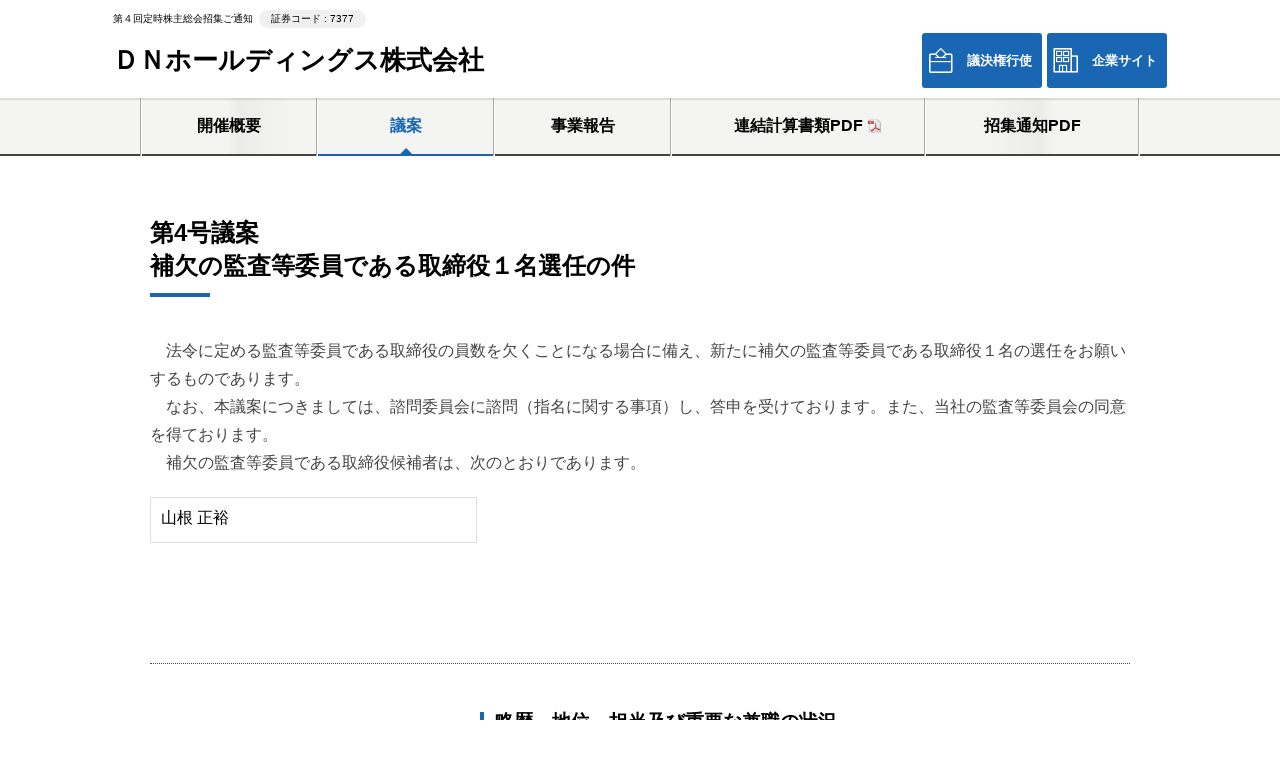

--- FILE ---
content_type: text/html; charset=UTF-8
request_url: https://s.srdb.jp/7377/content-1-4.html
body_size: 5289
content:

<!DOCTYPE html>
<html dir="ltr" lang="ja">
<head>
<meta charset="utf-8">
<title>第4号議案 | 補欠の監査等委員である取締役１名選任の件 | ＤＮホールディングス株式会社 証券コード(7377)</title>
<meta name="viewport" content="width=device-width,initial-scale=1.0,minimum-scale=1.0,maximum-scale=2.0,user-scalable=1" id="viewport">
<meta name="description" content="ＤＮホールディングス株式会社の定時株主総会招集ご通知。">
<meta name="keywords" content="ＤＮホールディングス,株主総会,招集通知,ネットで招集,Web招集,スマホ招集">
<meta name="format-detection" content="telephone=no,address=no,email=no">
<link rel="shortcut icon" href="favicon.ico">
<link rel="apple-touch-icon" href=" img/apple-touch-icon.png">
<link rel="icon" href=" img/android-chrome.png" type="image/png">
<meta property="og:type" content="article">
<meta property="og:title" content="第4号議案 | 補欠の監査等委員である取締役１名選任の件 | ＤＮホールディングス株式会社 証券コード(7377)">
<meta property="og:description" content="ＤＮホールディングス株式会社の定時株主総会招集ご通知。">
<meta property="og:site_name" content="第４回定時株主総会招集ご通知 | ＤＮホールディングス株式会社 証券コード(7377)">
<link rel="stylesheet" href="css/reset.css">
<link rel="stylesheet" href="css/common.css">
<link rel="stylesheet" href="css/contents.css">
<link rel="stylesheet" href="css/set.css">
<link rel="stylesheet" href="css/vue-qrcode-reader.css">
<script type="text/javascript" src="js/gtm.js"></script>
<style type="text/css">
/* ------------------------------------
	BASS COLOR
------------------------------------ */
.btn a.base,
#container #directors li a .number span,
#container ol.directors li .data .number,
.xj_wrap .tag {
	color: #fff;
	background: rgba(25,103,179, 1);
}
.btn a.base:hover {
	background: rgba(25,103,179, .6);
}

#gNav .gNavinnner ul li a#active,
#gNav .gNavinnner ul li a body:not(.sp) a:hover,
body:not(.sp) #gNav .gNavinnner ul li a:hover {
	color: rgba(25,103,179, 1);
	border-bottom-color: rgba(25,103,179, 1);
}
#gNav .gNavinnner ul li a#active:before,
#gNav .gNavinnner ul li a body:not(.sp) a:hover:before,
body:not(.sp) #gNav .gNavinnner ul li a:hover:before {
	border-bottom-color: rgba(25,103,179, 1);
}
#index #container h2:after,
body:not(#index) #container > section h1:before,
body:not(#index) #container > section > h2:before,
body:not(#index) #container > section > .moreread h2:before,
body:not(#index) #container > section > .nomoreread h2:before,
body:not(#index) #container > section .h2:before,
#container section > h3:before,
#container section .h3:before,
div.additional > h2:before,
header .hedWrap nav ul li a,
header .hedWrap nav ul li button,
ul.square > li:before,
ul.disc > li:before,
.linkBtn,
.xj_page h2:before,
.xj_page ul > li:before,
.xj_page table.xj_chart_table td.xj_chart_header_first,
.xj_page table.xj_chart_table td.xj_chart_header,
header .hedWrap nav ul li label {
	background: rgba(25,103,179, 1);
}
body:not(.sp) header .hedWrap nav ul li a:hover,
body:not(.sp) header .hedWrap nav ul li button:hover,
header .hedWrap nav ul li label:hover,
header .hedWrap nav ul li a:hover,
header .hedWrap nav ul li button:hover  {
	background: rgba(25,103,179, .6);
}
#container section h4 span,
#container section .h4 span {
	background-color: rgba(25,103,179, 0.4);
}
body:not(#index) #container .agendalist li a:after,
footer .gMenu > ul > li > a:after,
ol.disc li:after,
#container #directors li a:after,
#container ol.directors li .data.dataDt:before,
.btn a.pageLink:after,
a.pointLink,
a.ical,
footer .gMenu > ul > li > a:hover,
footer .gMenu > ul > li ul li a:hover,
body:not(#index) #container .agendalist li a:hover,
#map #container section.map .info .iconFblank,
.modal .read_result span,
.xj_wrap article a:after {
	color: rgba(25,103,179, 1);
}
a.pointLink:hover,
#gNav #nextBtn:hover,
#gNav #preBtn:hover,
#map #container section.map .info .iconFblank:hover {
	color: rgba(25,103,179, .6);
}

#ismodal .linkBtn2,
#ismodal .icon-camera,
#ismodal .icon-qrcode {
	background: rgba(25,103,179, 1);
}
</style>

<style type="text/css">
.btn a.base,
#container #directors li a .number span,
#container ol.directors li .data .number,
.xj_wrap .tag,
#ismodal .coverOk,
#ismodal .linkBtn,
header .hedWrap nav ul li a,
header .hedWrap nav ul li button,
header .hedWrap nav ul li label {
    color: #FFF }
</style>
<style type="text/css">
#index #container h2:after {
    width: 100px;
}
body:not(#index) #container > section h1:before {
    width: 60px;
}
</style>
<style type="text/css">
.badge.sai {
  color: #1967b3;
  border: 1px solid #1967b3;
  background: #ffffff;
}.badge.shin {
  color: #1967b3;
  border: 1px solid #1967b3;
  background: #ffffff;
}.badge.syagai {
  color: #ffffff;
  border: 1px solid #595757;
  background: #595757;
}.badge.doku {
  color: #ffffff;
  border: 1px solid #898989;
  background: #898989;
}

.badge {
  text-indent: 0;
  letter-spacing: 0;
}
@media only screen and (max-width: 420px){
    #container #directors li a div.set .badge.small{
        text-indent: 0;
        letter-spacing: 0;
    }
}

</style>

<style type="text/css">
header .hedWrap .logo a {
  font-size: 1.625rem;
}
</style>
<!--script type="text/javascript" src="//typesquare.com/accessor/script/typesquare.js?hCTcbGSJ6gY%3D" charset="utf-8"--><!--/script-->
</head>
<body id="content">
<!-- Google Tag Manager (noscript) -->
<noscript><iframe src="https://www.googletagmanager.com/ns.html?id=GTM-WTZSQ2H"
height="0" width="0" style="display:none;visibility:hidden"></iframe></noscript>
<!-- End Google Tag Manager (noscript) -->
<!-- ////////// PageHeader ////////// -->
<header>
<div class="hedWrap">
<p>
<span>第４回定時株主総会招集ご通知</span>
<span class="tickerSymbol">証券コード : 7377</span>
</p>
<div class="logo">
<a href="index.html" class="proportional">ＤＮホールディングス株式会社</a>
</div>
<nav>
<ul>
<li><a href="https://evote.tr.mufg.jp/" class="iconFgiketuken linkWindowQRvote videoQR " target="_blank"><small>議決権行使</small></a></li>
<li><a href="https://www.dcne.co.jp/" class="iconFcompany iconNumber1" target="_blank"><small>企業サイト</small></a></li></ul>
</nav>
</div>
</header>
<!-- ////////// END PageHeader ////////// -->

<!-- ////////// PageContents ////////// -->
<div id="container">

<!-- ///////// globalNav ////////// -->
<div id="gNavWrap">
<nav id="gNav">
<div class="gNavinnner">
<ul>
<li><a href="index.html">開催概要</a></li><li><a href="section-1.html" id="active">議案</a></li><li><a href="section-2.html">事業報告</a></li><li><a href="files/conFS.pdf" class="pdf" target="brank" aria-label="リンクPDF「連結計算書類PDF」を別ウインドウで開く">連結計算書類PDF</a></li><li><a href="section-4.html">招集通知PDF</a></li></ul>
</div>
</nav>
</div>
<!-- ///////// END globalNav ////////// -->

<section>
<div class="nomoreread">
<h1>第4号議案<br><span>補欠の監査等委員である取締役１名選任の件</span></h1>
<p>　法令に定める監査等委員である取締役の員数を欠くことになる場合に備え、新たに補欠の監査等委員である取締役１名の選任をお願いするものであります。<br>　なお、本議案につきましては、諮問委員会に諮問（指名に関する事項）し、答申を受けております。また、当社の監査等委員会の同意を得ております。<br>　補欠の監査等委員である取締役候補者は、次のとおりであります。</p></div>


<ul id="directors">



<li class="nonimage">

<a href="#director1">
<span class="name">
    山根 正裕</span>
<div class="info">
<div class="set"></div>
</div>
</a>
</li>


</ul>
</section>

<section>

<ol class="directors">


<li id="director1" class="nonimage">

<div class="data dataDt">
</div>

<div class="data dataDd">
    <div class="profile">
        <div class="overview">
                        <h2>
                                            <span class="ruby">
                                                        <span class="rt">やまね</span>
                                                        <span>山根</span>
                        </span>

                        <span class="ruby">
                                                        <span class="rt">まさひろ</span>
                                                        <span>正裕</span>
                        </span>

                                </h2>
            <dl class="birthday "><dt>生年月日</dt><dd>1973年10月６日生</dd></dl>
            <div class="supplement">
                        </div>
        </div>
        <h3 class="h3">取締役会への出席状況</h3>
<p>−</p>

<h3 class="h3">監査等委員会への出席状況</h3>
<p>−</p>

<h3 class="h3">所有する当社株式の数</h3>
<p>−</p>
    </div>

        <div class="more">
            <div class="morereads">
<h3 class="h3">略歴、地位、担当及び重要な兼職の状況</h3>


<div class="career">
<dl>

<dt>1998年<span>10月</span></dt>
<dd>センチュリー監査法人（現EY新日本有限責任監査法人）入所</dd>
<dt>2013年<span>7月</span></dt>
<dd>山根公認会計士事務所開設</dd>
<dt>2014年<span>6月</span></dt>
<dd>アビックス株式会社監査役</dd>
<dt>2023年<span>6月</span></dt>
<dd>アビックス株式会社取締役（監査等委員）（現任）</dd>
<dt>2024年<span>7月</span></dt>
<dd>PXC株式会社監査役（現任）</dd>

</dl>
</div>
</div>
<a href="javascript:void(0);" class="triger spOnly">続きを読む</a>

<h3 class="h3">補欠の社外取締役候補者とした理由及び期待される役割</h3>
<p>　同氏は、1998年から大手監査法人にて、製造業、IPO準備企業、証券業、銀行業の監査業務に携わり、2013年の独立後は、法人および個人の税務申告、内部統制支援業務、買収企業の株価算定、医療法人、不動産特定共同事業法および非営利法人の監査業務に従事し、また、他社の社外監査役としての経験等を通して培った財務・会計および企業経営に関する知見を有しており、法令に定める監査等委員である取締役の員数を欠くことになる場合、速やかに監査等委員としての職務を適切に遂行していただける人物であると判断しております。よって、その専門的知識と豊富な経験を当社の業務遂行の監督および監査に活かしていただくことを期待し、補欠の社外取締役候補者として選任をお願いするものであります。</p>
        </div>

            <div class="btn"><a href="#directors" class="pageLink">候補者一覧に戻る</a></div>
</div><!-- /.data . dataDd -->

</li>


</ol>
</section>

<div class="additional">
<span class="attention_ttl">（注）</span>
<ol class="attention">
<li>補欠の監査等委員である取締役候補者と当社との間には、特別の利害関係はありません。</li>
<li>山根正裕氏は、補欠の社外取締役候補者であります。</li>
<li>当社は、山根正裕氏が監査等委員である取締役に就任した場合には、株式会社東京証券取引所の定めに基づく独立役員として同取引所に届け出る予定であります。なお、当社の定めた独立役員の「独立性判断基準」は、事業報告「４．会社役員に関する事項 (１) 取締役の状況」をご参照ください。</li>
<li>当社は、山根正裕氏が監査等委員である取締役に就任した場合には、会社法第423条第１項の損害賠償責任を限定する契約を締結する予定であります。当該契約に基づく賠償の限度額は、法令が規定する最低責任限度額であります。</li>
<li>当社は、役員等賠償責任保険（Ｄ＆Ｏ保険）契約を保険会社との間で締結し、被保険者がその地位に基づいて行った行為に起因して、損害賠償請求された場合の法律上の損害賠償金および訴訟費用を補償することとしております。山根正裕氏が監査等委員である取締役に就任した場合には、当該保険契約の被保険者となります。当社が現在保険会社と締結している役員等賠償責任保険契約の内容の概要は、事業報告「４．会社役員に関する事項 (３) 役員等賠償責任保険契約の内容の概要」をご参照ください。</li></ol><p style="text-align: right; ">以　上</p></div>

<div class="btn"><a href="content-1-3.html" class="prevPage" target="_self">前の議案へ</a></div>
</div><!--/#container-->
<!-- ////////// END PageContents ////////// -->

<!-- ///////// PageFooter ////////// -->
<footer>
<div class="linkarea">
<ul><li><a href="https://www.dcne.co.jp/" target="_blank" class="footerIcon"><img src="img/banners/4f3b47c1533124e1645f57eea2c4d0ec.png" alt="DNホールディングス"/></a></li></ul></div>
<div class="gMenu">
<ul>
<li><a href="index.html">開催概要</a>  <ul>
    <li><a href="map.html">株主総会会場のご案内</a></li>
  </ul>
</li>

<li><a href="section-1.html">議案</a><ul><li><a href="content-1-1.html">第1号議案<br>剰余金の処分の件</a></li><li><a href="content-1-2.html">第2号議案<br>取締役（監査等委員である取締役を除く。）３名選任の件</a></li><li><a href="content-1-3.html">第3号議案<br>監査等委員である取締役３名選任の件</a></li><li><a href="content-1-4.html">第4号議案<br>補欠の監査等委員である取締役１名選任の件</a></li></ul></li>
<li><a href="section-2.html">事業報告</a><ul><li><a href="content-2-1.html">事業の経過および成果 </a></li><li><a href="content-2-2.html">財産および損益の状況</a></li><li><a href="content-2-3.html">対処すべき課題</a></li></ul></li>
<li><a href="files/conFS.pdf" class="pdf" target="brank" aria-label="リンクPDF「連結計算書類PDF」を別ウインドウで開く">連結計算書類PDF</a><ul></ul></li>
<li><a href="section-4.html">招集通知PDF</a><ul><li><a href="files/7377.pdf" class="pdf" target="brank" aria-label="リンクPDF「招集通知PDF 」を別ウインドウで開く">招集通知PDF </a></li></ul></li>
</ul>
</div>
<div class="subMenu">
<ul>
<li><a href="reco.html">ご留意事項</a></li>
<li><a href="https://s.srdb.jp/7377/archives/2024/" target="_blank">バックナンバー</a></li></ul>
</div>
<span class="copy">Copyright © DN HOLDINGS CO., LTD. All rights reserved.</span>
</footer>
<!-- ///////// END PageFooter ////////// -->

<div id="ismodal">
<!-- 議決権行使終了　総会の終了時刻-->
<div id="gEND">
2025/09/26 11:00:00 +0900
</div>
<div id="iconEND1"></div>
<div id="iconEND2"></div><!-- 議決権行使終了-->
<!-- BOX -->
<div id="Box">
外部サイトへ移動します
<a href="" class="linkBtn" target="_blank">移動</a>
<button id="closeBtn" onclick="closeBox();" aria-label="モーダルを閉じる">×</button>
</div>

<!-- BOX -->
<div id="close" onclick="closeBox();"></div>
</div>
<!-- Information Bar -->
<div class="b_message"></div>

<!-- videoQR MODAL -->
<div id="app" class="videoModal" v-if="!destroyed">
  <div class="inner">
    <p>カメラをかざして<br class="pcNon">QRコードを<br class="pcNon">読み取ってください</p>
    <div class="error">{{ error }}</div>
    <div @click="close">
      <button class="mdlClose" aria-label="モーダルを閉じる">閉じる</button>
    </div>
    <qrcode-stream @decode="onDecode" @init="onInit" />
    <div class="read_result" v-if="success"><a :href="result" target="_blank" @click="close">
      <div class="read_txt">QRコードを読み取りました</div><span>サイトへ遷移する</span></a>
    </div>
  </div>
</div>

<!-- videoQR MODAL -->
<script src="js/jquery.js"></script>
<script src="js/vue.min.js"></script>
<script src="js/promise-7.0.4.min.js"></script>
<script src="js/vue-qrcode-reader.browser.js"></script>
<script src="js/matchHeight.js"></script>
<script src="js/function.js"></script>
</body>
</html>


--- FILE ---
content_type: text/css
request_url: https://s.srdb.jp/7377/css/reset.css
body_size: 113
content:
/* =======================================

	 CSS BrowserReset BaseElements

 ======================================= */
html, body, div, span, nav, applet, object, iframe,
h1, h2, h3, h4, h5, h6, p, blockquote, pre,
a, abbr, acronym, address, big, cite, code,
del, dfn, em, font, img, ins, kbd, q, s, samp,
small, strike, strong, sub, sup, tt, var,
dl, dt, dd, ol, ul, li, fieldset, form, label, button, legend,
table, caption, tbody, tfoot, thead, tr, th, td,
article, aside, dialog, figure, footer, header, hgroup,
main, menu, nav, section, time, mark, audio, video {
	margin: 0;
	padding: 0;
	border: 0;
	vertical-align: baseline;
	font-style: inherit;
	font-weight: inherit;
	background: transparent;
}

html {
	font-size: 100%;
	line-height: 1;
	overflow-y: scroll;
}

img {
	vertical-align: text-bottom;
}

strong {
	font-weight: bold;
}

ul {
	list-style: none;
}

table {
	border-collapse: collapse;
	border-spacing: 0;
}

caption, th, td {
	font-weight: normal;
	text-align: left;
	vertical-align: top;
}

input, select {
	vertical-align: middle;
}

textarea {
	resize: vertical;
}

button {
	cursor: pointer;
}

option {
	padding-right: 10px;
}

blockquote, q {
	quotes: none;
}

blockquote:before, blockquote:after, q:before, q:after {
	content: none;
}

/* ------------------------------
	HTML5 ELEMENTS
------------------------------ */
header, footer, article, section, aside,
main, nav, menu, details, hgroup, summary, figcaption, figure {
	display: block;
}

* {
	box-sizing: border-box;
}


--- FILE ---
content_type: text/css
request_url: https://s.srdb.jp/7377/css/common.css
body_size: 9924
content:
@charset "UTF-8";
/* =======================================
	CommonElements
======================================= */
html * {
	font-family: "ヒラギノ角ゴ ProN", "Hiragino Kaku Gothic ProN", "Hiragino Sans", "游ゴシック", YuGothic, "メイリオ", "Meiryo", "Osaka", "MS Pゴシック", "MS P Gothic", Verdana, Arial, Helvetica, sans-serif;
	-webkit-font-smoothing: antialiased;
	-moz-osx-font-smoothing: grayscale;
}
html,
body {
	font-family: Hiragino Sans, "ヒラギノ角ゴ ProN", "Hiragino Kaku Gothic ProN", "Hiragino Sans", "游ゴシック", YuGothic, "メイリオ", "Meiryo", "Osaka", "MS Pゴシック", "MS P Gothic", Verdana, Arial, Helvetica, sans-serif;
	font-size: 1rem;
	line-height: 1.68em;
	position: relative;
	width: 100%;
	height: 100%;
	text-align: left;
	color: #444;
}
.sp {
	-webkit-text-size-adjust: 100%;
}
a:link {
	-webkit-transition: .3s;
	transition: .3s;
	-webkit-transition-property: background-color, color, opacity;
	transition-property: background-color, color, opacity;
	text-decoration: none;
	color: #666;
}
a.tel {
	color: #444;
}
a:active,
a:visited,
a:hover {
	text-decoration: none;
	color: #444;
}

a.ical {
	color: #008484;
}

a {
	word-break: break-all;
}
a.pointLink {
	word-break: break-all;
	text-decoration:underline;
}
/* ------------------------------------
	Header
------------------------------------ */
header {
	position: fixed;
	z-index: 100;
	width: 100%;
	height: auto;
	background: #fff;
	box-shadow: 0 1px 1px 1px rgba(0, 0, 0, 0.1);
}
header .hedWrap {
	width: 100%;
	max-width: 1080px;
	margin: auto;
	padding: 10px 1%;
	display: flex;
	justify-content: space-between;
	flex-flow: row wrap;
	align-items: center;
}
header .hedWrap nav {
	position: relative;
	min-width: 120px;
	margin: 0 0 0 auto;
}
header .hedWrap nav ul {
	display: flex;
}
header .hedWrap nav ul li {
	padding: 0 0 0 5px;
}
header .hedWrap nav ul li a,
header .hedWrap nav ul li button {
	position: relative;
	display: flex;
	align-items: center;
	min-width: 120px;
	height: 55px;
	padding: 3px 3px 3px 38px;
	text-align: center;
	color: #fff;
	border-radius: 3px;
	background: #ca0817;
	transition: background 0.3s;
}
header .hedWrap nav ul li a:hover,
header .hedWrap nav ul li button:hover {
	color: #fff;
	background: #f44653;
}
header .hedWrap nav ul li a small,
header .hedWrap nav ul li button small {
	font-weight: bold;
	display: block;
	width: 100%;
	max-width: 100px;
	text-align: center;
	font-size: 0.8rem;
	line-height: 1.2;
}
header .hedWrap nav ul li a:before,
header .hedWrap nav ul li button:before {
	font-weight: normal;
	font-size: 1.5625rem;
	display: block;
	margin: auto;
	position: absolute;
	height: 1.5625rem;
	top: 0;
	bottom: 0;
	left: 6px;
}
header .hedWrap nav ul li a.iconFgiketuken:before,
header .hedWrap nav ul li button.iconFgiketuken:before {
	content: '\e900';
}
header .hedWrap nav ul li a.iconFcompany:before,
header .hedWrap nav ul li button.iconFcompany:before {
	content: '\e902';
}
header .hedWrap nav ul li a.iconFenquete:before,
header .hedWrap nav ul li button.iconFenquete:before {
	content: '\e901';
}
header .hedWrap nav ul li a.iconFpdf:before,
header .hedWrap nav ul li button.iconFpdf:before {
	content: '\e904';
}
header .hedWrap nav ul li a.iconFmovie:before,
header .hedWrap nav ul li button.iconFmovie:before {
	content: '\e918';
}
header .hedWrap nav ul li a.icon-camera:before,
header .hedWrap nav ul li button.icon-camera:before {
	font-family: icomoon;
	content: '\e954';
}
header .hedWrap > p {
	display: flex;
	align-items: center;
	width: 100%;
	margin: 0 auto 5px;
	font-size: 0.6250rem;
	line-height: 0.75rem;
	color: #000;
}
header .hedWrap > p .tickerSymbol {
	min-width: 107px;
	padding: 3px 10px;
	margin-left: 6px;
	border-radius: 10px;
	background: #f0f0f0;
	text-align: center;
}

/* logo */
header .hedWrap .logo {
  position: relative;
  padding: 0;
  width: calc(100% - 450px);
}
header .hedWrap .logo a {
  display: inline-block;
  max-width: 100%;
  width: auto;
  color: #000;
  font-weight: bold;
  font-size: 1.3125rem; /* 22文字以下は1.6250rem */
  line-height: 1.2;
	word-wrap: break-word;
}
header .hedWrap .logo img {
  position: relative;
  bottom: 0;
  max-width: 100%;
  max-height: 30px;
  width: auto;
  height: auto;
}
@media only screen and (max-width: 1080px) {
  header .hedWrap .logo a {
    font-size: 1.1875rem;
  }
}
@media only screen and (max-width: 768px) {
	header .hedWrap nav ul {
		justify-content: flex-end;
	}
	header .hedWrap > p {
		display: block;
		align-items: unset;
	}
	header .hedWrap > p span {
		line-height: 1.6;
	}
	header .hedWrap > p .tickerSymbol {
		display: inline-block;
	}
  header .hedWrap .logo {
    width: calc(100% - 165px);
  }
  header .hedWrap .logo a {
    font-size: 3vw;
  }
}
@media only screen and (max-width: 460px) {
  header .hedWrap {
    padding: 5px 1%;
  }
  header .hedWrap .logo {
    position: initial;
    padding: 0;
  }
  header .hedWrap .logo a {
    font-size: 0.9375rem;
  }
}

/* ------------------------------------
	gNav
------------------------------------ */
#gNavWrap {
	position: relative;
	overflow: hidden;
	width: 100%;
	height: 58px;
	margin: 0 auto;
	background: rgba(150, 160, 140, 0.1);
}
#gNavWrap:before {
	position: absolute;
	top: 56px;
	display: block;
	width: 100%;
	height: 2px;
	content: '';
	background: #444;
}

#gNav {
	position: relative;
	width: 100%;
	max-width: 1000px;
	margin: 0 auto;
	padding: 0 40px;
	background-image: -webkit-linear-gradient(0deg, rgba(0, 0, 0, 0.1) 0%, rgba(255, 255, 255, 0) 15%, rgba(255, 255, 255, 0) 85%, rgba(0, 0, 0, 0.1) 100%);
	background-image: -ms-linear-gradient(0deg, rgba(0, 0, 0, 0.1) 0%, rgba(255, 255, 255, 0) 15%, rgba(255, 255, 255, 0) 85%, rgba(0, 0, 0, 0.1) 100%);
	background-repeat: no-repeat;
	background-attachment: scroll;
}
#gNav.nonnav {
	padding: 0;
}
#gNav #preBtn {
	line-height: 40px;
	position: absolute;
	z-index: 10;
	top: 0;
	right: 0;
	display: block;
	width: 40px;
	height: 56px;
	text-align: center;
	color: #000;
	background: #f4f5f3;
}
#gNav #preBtn:hover {
	color: rgba(100, 100, 100, 0.5);
}
#gNav #preBtn:before {
	font-family: 'iconset';
	font-size: inherit;
	font-weight: normal;
	font-style: normal;
	font-variant: normal;
	line-height: 56px;
	content: '\e908';
	text-transform: none;
	speak: none;
	-webkit-font-smoothing: antialiased;
	-moz-osx-font-smoothing: grayscale;
}
#gNav #nextBtn {
	line-height: 40px;
	position: absolute;
	z-index: 10;
	top: 0;
	left: 0;
	display: block;
	width: 40px;
	height: 56px;
	text-align: center;
	color: #000;
	background: #f4f5f3;
}
#gNav #nextBtn:hover {
	color: rgba(100, 100, 100, 0.5);
}
#gNav #nextBtn:before {
	font-family: 'iconset';
	font-size: inherit;
	font-weight: normal;
	font-style: normal;
	font-variant: normal;
	line-height: 56px;
	content: '\e907';
	text-transform: none;
	speak: none;
	-webkit-font-smoothing: antialiased;
	-moz-osx-font-smoothing: grayscale;
}
#gNav .gNavinnner {
	position: relative;
	overflow-x: auto;
	overflow-y: hidden;
	width: 100%;
}
#gNav .gNavinnner ul {
	display: table;
	width: 100%;
	margin: 0;
	text-align: center;
	border-right: 1px solid #fff;
	border-left: 1px solid #aaa;
	background: -webkit-linear-gradient(right, rgba(255, 255, 255, 0), #f4f5f3 15px) 0 0/100px 100%, -webkit-linear-gradient(left, rgba(255, 255, 255, 0), #f4f5f3 15px) right/100px 100%;
	background: linear-gradient(to left, rgba(255, 255, 255, 0), #f4f5f3 15px) 0 0/100px 100%, linear-gradient(to right, rgba(255, 255, 255, 0), #f4f5f3 15px) right/100px 100%;
	background-repeat: no-repeat;
	background-attachment: local;
}
#gNav .gNavinnner ul li {
	display: table-cell;
	width: auto;
	min-width: 140px;
	white-space: nowrap;
	border-right: 1px solid #aaa;
	border-left: 1px solid #fff;
}
#gNav .gNavinnner ul li.empty {
	display: none;
}
#gNav .gNavinnner ul li a {
	font-size: 1rem;
	font-weight: bold;
	line-height: 1rem;
	position: relative;
	display: block;
	padding: 20px 35px;
	text-align: center;
	color: #000;
	border-bottom: 2px solid #444;
}
#gNav .gNavinnner ul li a#active,
#gNav .gNavinnner ul li a body:not(.sp) a:hover {
	color: #ca0817;
	border-bottom: 2px solid #ca0817;
}
#gNav .gNavinnner ul li a#active:before,
#gNav .gNavinnner ul li a body:not(.sp) a:hover:before {
	position: absolute;
	right: 0;
	bottom: 0;
	left: 0;
	width: 0;
	height: 0;
	margin: auto;
	content: '';
	border-top: 6px solid transparent;
	border-right: 6px solid transparent;
	border-bottom: 6px solid #ca0817;
	border-left: 6px solid transparent;
}
#gNav .gNavinnner ul li a.pdf:after {
	line-height: 1em;
	position: absolute;
	display: inline-block;
	width: 22px;
	height: 13px;
	content: '';
	vertical-align: middle;
	background: url(../img/icon_pdf.png) no-repeat center center;
	background-size: contain;
	top: 50%;
	bottom: auto;
	-webkit-transform: translateY(-50%);
	transform: translateY(-50%);
}
body:not(.sp) #gNav .gNavinnner ul li a:hover {
	color: #ca0817;
	border-bottom: 2px solid #ca0817;
}
body:not(.sp) #gNav .gNavinnner ul li a:hover:before {
	position: absolute;
	right: 0;
	bottom: 0;
	left: 0;
	width: 0;
	height: 0;
	margin: auto;
	content: '';
	border-top: 6px solid transparent;
	border-right: 6px solid transparent;
	border-bottom: 6px solid #ca0817;
	border-left: 6px solid transparent;
}

/* ------------------------------------
	Footer
------------------------------------ */
footer {
	position: relative;
	width: 100%;
	border-top: 1px solid #e2e2e2;
	box-shadow: -1px 0 5px rgba(0, 0, 0, 0.1);
}
footer ul {
	width: 100%;
	max-width: 1080px;
	margin: auto;
}
footer .linkarea {
	padding: 15px 0;
	text-align: center;
	border-bottom: 1px solid #e2e2e2;
	background: #f0f0f0;
}
footer .linkarea ul {
	display: table;
	width: 100%;
	margin: auto;
}
footer .linkarea li {
	line-height: 0;
	display: table-cell;
	max-width: 47%;
	padding: 0 1%;
	text-align: center;
	vertical-align: middle;
}
footer .linkarea li a:hover {
	opacity: .6;
	-ms-filter: "progid:DXImageTransform.Microsoft.Alpha(Opacity=60)";
}
footer .linkarea li a img {
	width: auto;
	max-width: 200px;
	height: auto;
}
footer .gMenu {
	padding: 30px 0;
}
footer .gMenu > ul {
	margin: 0 auto;
}
footer .gMenu > ul > li {
	display: inline-block;
	width: 24%;
	padding: 0 0 0 1%;
	vertical-align: top;
}
footer .gMenu > ul > li a {
	font-weight: bold;
	position: relative;
	display: block;
	width: 100%;
}
footer .gMenu > ul > li > a {
	padding: 20px 30px 20px 10px;
	color: #000;
	border-bottom: 1px solid #aaa;
}
footer .gMenu > ul > li > a:hover {
	color: #666;
}
footer .gMenu > ul > li > a:after {
	position: absolute;
	right: 15px;
	color: #ca0817;
	font-family: 'iconset';
	font-weight: normal;
	font-style: normal;
	font-size: inherit;
	font-variant: normal;
	line-height: 1;
	content: "";
	text-transform: none;
	speak: none;
	-webkit-font-smoothing: antialiased;
	-moz-osx-font-smoothing: grayscale;
	top: 50%;
	bottom: auto;
	-webkit-transform: translateY(-50%);
	transform: translateY(-50%);
}
footer .gMenu > ul > li > a.pdf:after {
	display: block;
	width: 15px;
	height: 17px;
	content: '';
	background: url(../img/icon_pdf.png) no-repeat center center;
	background-size: contain;
}
footer .gMenu > ul > li ul li:last-child a {
	border-bottom: none;
}
footer .gMenu > ul > li ul li a {
	padding: 15px 35px 15px 20px;
	color: #444;
}
footer .gMenu > ul > li ul li a:hover {
	color: #666;
}
footer .gMenu > ul > li ul li a:after {
	position: absolute;
	right: 15px;
	font-family: 'iconset';
	font-weight: normal;
	font-style: normal;
	font-size: inherit;
	font-variant: normal;
	line-height: 1;
	content: "";
	text-transform: none;
	speak: none;
	-webkit-font-smoothing: antialiased;
	-moz-osx-font-smoothing: grayscale;
	top: 50%;
	bottom: auto;
	-webkit-transform: translateY(-50%);
	transform: translateY(-50%);
}
footer .gMenu > ul > li ul li a.pdf:after {
	display: block;
	width: 15px;
	height: 17px;
	content: '';
	background: url(../img/icon_pdf.png) no-repeat center center;
	background-size: contain;
}
footer .gMenu > ul > li:last-child ul {
	border-bottom: none;
}
footer .subMenu {
	width: 100%;
	padding: 10px 0 10px 1%;
	background: #444;
}
footer .subMenu ul {
	overflow: hidden;
	width: 100%;
	margin: auto;
	text-align: center;
}
footer .subMenu ul li {
	display: inline-block;
	width: auto;
}
footer .subMenu a {
	line-height: 1;
	margin: auto 20px;
	color: #fff;
}
footer .subMenu a:before {
	font-family: 'iconset' !important;
	font-weight: normal;
	font-style: normal;
	font-variant: normal;
	line-height: 1;
	display: inline-block;
	margin-right: 5px;
	content: '\e90c';
	text-transform: none;
	speak: none;
	-webkit-font-smoothing: antialiased;
	-moz-osx-font-smoothing: grayscale;
}
footer .subMenu a:hover {
	text-decoration: underline;
}
footer .copy {
	font-size: 0.625rem;
	display: block;
	padding: 15px;
	text-align: center;
	color: #fff;
	background: #000;
}
footer.absolute {
	position: absolute;
	bottom: 0;
}

/* ------------------------------------
	all container
------------------------------------ */
#container {
	padding: 75px 0 0 0;
}
#container section {
	width: 100%;
	max-width: 980px;
	margin-right: auto;
	margin-left: auto;
	padding: 60px 0 0;
}
#container section.wyArea {
	padding-bottom: 40px;
}
#container section.wyArea figure {
	padding-bottom: 30px;
}
#container section div.inner {
	margin-bottom: 60px;
}
#container section div.inner p {
	width: 100%;
	max-width: 800px;
	margin: 0 auto 1em;
	text-align: justify;
	text-justify: inter-ideograph;
}
#container section div.inner > div {
	width: 100%;
	max-width: 800px;
	margin: 0 auto;
}
#container section.additional_notes div.inner p,
#container section.additional_notes div.inner > div {
	max-width: none;
}
#container section > h3 {
	font-size: 1.1875rem;
	margin: 0 auto 15px;
	text-align: left;
	color: #000;
}
#container section .h3 {
	font-weight: bold;
	position: relative;
	margin: 0 auto 15px;
	padding-left: 15px;
	color: #000;
}
#container section .h3:before {
	position: absolute;
	left: 0;
	display: inline-block;
	width: 4px;
	height: 20px;
	content: '';
	background: #ca0817;
	top: 3px;
}
#container section > h3.normal,
#container section h3.normal {
	font-size: 1.1875rem;
	padding-left: 0;
	color: #000;
}
#container section > h3.normal:before,
#container section h3.normal:before {
	display: none;
}
#container section h3.non {
	font-weight: bold;
	margin: 0 auto 15px;
	color: #000;
}
#container section h4,
#container section .h4 {
	font-weight: bold;
	position: relative;
	z-index: 1;
	display: block;
	margin-bottom: 15px;
	color: #000;
}
#container section h4 span,
#container section .h4 span {
	position: relative;
	display: inline;
	padding: 0 3px;
	line-height: 1.5;
	background: rgba(202, 8, 23, 0.3);
}
@media all and (-ms-high-contrast: none) {
	#container section h4 span,
	#container section .h4 span {
		padding-top: 4px;
	}
}

#container section h5 {
	font-size: 1rem;
	font-weight: bold;
	margin-bottom: 10px;
}
#container section h6 {
	font-size: 1rem;
	font-weight: bold;
	margin-bottom: 10px;
	color: #000;
}
#container figure {
	position: relative;
	width: 100%;
	max-width: 980px;
	margin-right: auto;
	margin-left: auto;
	text-align: center;
}
#container figure img {
	max-width: 100%;
}
#container section a {
	word-break: break-all;
}

/* ------------------------------------
	element
------------------------------------ */
dl {
	margin-bottom: 40px;
	padding: 0;
}
dl p {
	line-height: 1.68em;
}
dl.frame {
	border-top: 1px solid #cfcfcf;
	border-right: 1px solid #cfcfcf;
	border-left: 1px solid #cfcfcf;
}
dl.frame ~ p {
	margin: -20px 0 40px;
}
dl.frame dt {
	border-bottom: 1px solid #cfcfcf;
	background: #f0f0f0;
}
dl.frame dd {
	border-bottom: 1px solid #cfcfcf;
	background: #fff;
}
dl dt {
	padding: 15px .5em 0;
}
dl dd {
	padding: 20px 1.5em 0;
}

.box {
	margin: 0 auto 60px;
	padding: 1em;
	text-align: justify;
	border: 1px solid #ddd;
}

.btn {
	margin: 20px auto;
	text-align: center;
}
.btn a {
	position: relative;
	display: inline-block;
	overflow: hidden;
	width: auto;
	min-width: 250px;
	margin: auto;
	padding: 15px 30px;
	text-align: center;
	color: #fff;
	background: #6e6e6e;
}
.btn a:hover {
	background: #a0a0a0;
}
.btn a.base {
	font-weight: bold;
	border-radius: 3px;
	background: #666;
}
.btn a.base:hover {
	background: #7cc9de;
}
.btn a.pageLink {
	text-indent: -1em;
	color: #444;
	border: 1px solid #ddd;
	border-radius: 3px;
	background: #fff;
}
.btn a.pageLink:after {
	position: absolute;
	right: 30px;
	color: #ca0817;
	top: 50%;
	bottom: auto;
	-webkit-transform: translateY(-50%);
	transform: translateY(-50%);
	font-family: 'iconset';
	font-weight: normal;
	font-style: normal;
	font-size: inherit;
	font-variant: normal;
	line-height: 1;
	content: "";
	text-transform: none;
	speak: none;
	-webkit-font-smoothing: antialiased;
	-moz-osx-font-smoothing: grayscale;
}
.btn a.pageLink:hover {
	background: #f0f0f0;
}
.btn a.nextPage {
	margin: 0 20px;
	padding: 15px 35px 15px 25px;
}
.btn a.nextPage:after {
	position: absolute;
	right: 15px;
	font-family: 'iconset';
	font-weight: normal;
	font-style: normal;
	font-size: inherit;
	font-variant: normal;
	line-height: 1;
	content: "";
	text-transform: none;
	speak: none;
	-webkit-font-smoothing: antialiased;
	-moz-osx-font-smoothing: grayscale;
	top: 50%;
	bottom: auto;
	-webkit-transform: translateY(-50%);
	transform: translateY(-50%);
}
.btn a.prevPage {
	margin: 0 20px;
	padding: 15px 25px 15px 35px;
}
.btn a.prevPage:before {
	position: absolute;
	left: 15px;
	font-family: 'iconset';
	font-weight: normal;
	font-style: normal;
	font-size: inherit;
	font-variant: normal;
	line-height: 1;
	content: "";
	text-transform: none;
	speak: none;
	-webkit-font-smoothing: antialiased;
	-moz-osx-font-smoothing: grayscale;
	top: 50%;
	bottom: auto;
	-webkit-transform: translateY(-50%);
	transform: translateY(-50%);
}
a.under_line {
	text-decoration: underline;
}
a.under_line:hover {
	text-decoration: none;
}
.linkBox {
	display: block;
	margin-bottom: 60px;
}
.linkBox a {
	font-weight: bold;
	line-height: 30px;
	position: relative;
	display: block;
	width: 60%;
	height: 50px;
	margin: auto;
	padding: 10px 30px 10px 10px;
	text-align: center;
	text-indent: 1em;
	color: #444;
	border: 1px solid #aaa;
	border-radius: 5px;
}
.linkBox a:hover {
	color: #fff;
	background: #7cc9de;
}
.linkBox a.pdf:after {
	display: inline-block;
	width: 17px;
	height: 17px;
	margin: auto;
	margin-bottom: 2px;
	padding: 0 5px;
	content: '';
	vertical-align: middle;
	background: url(../img/icon_pdf.png) no-repeat center 0;
	background-size: auto 99%;
}

ul.square,
ul.disc {
	margin: 0 auto 20px;
}
ul.square > li,
ul.disc > li {
	position: relative;
	padding-left: 1.375rem;
}
ul.square > li:not(:last-child),
ul.disc > li:not(:last-child) {
	margin: 0 auto 10px;
}
ul.square > li:before,
ul.disc > li:before {
	position: absolute;
	top: .5em;
	left: .2em;
	display: inline-block;
	width: 10px;
	height: 10px;
	content: '';
	background: #ca0817;
}

ul.disc > li:before {
	top: .7em;
	left: .5em;
	width: 6px;
	height: 6px;
	border-radius: 10px;
	background: #ca0817;
}

ol {
	margin: 0 auto 1em;
	list-style-type: none;
}
ol > li {
	position: relative;
	padding-left: 2.5em;
	counter-increment: index;
}
ol > li:before {
	position: absolute;
	top: 0;
	left: 0;
	display: inline-block;
	content: "（" counter(index) "）";
}
ol.single > li {
	position: relative;
	padding: .5em;
	counter-increment: index;
}
ol.single > li:before {
	display: none;
}
ol.disc li {
	padding-left: 2em;
	counter-increment: sub;
}
ol.disc li:not(:last-child) {
	margin: 0 auto 10px;
}
ol.disc li h3 {
	font-size: 1.1em;
	font-weight: bold;
}
ol.disc li:before {
	font-size: 0.75rem;
	font-weight: bold;
	line-height: 1.7rem;
	position: absolute;
	z-index: 1;
	top: 0;
	left: 0;
	display: block;
	width: 1.6rem;
	height: 1.6rem;
	padding: 0;
	content: counter(sub);
	text-align: center;
	vertical-align: middle;
	color: #fff;
}
ol.disc li:after {
	font-size: 1.6rem;
	position: absolute;
	z-index: 0;
	top: 0;
	left: 0;
	display: block;
	width: 1.6rem;
	height: 1.6rem;
	content: '●';
	color: #ca0817;
	border-radius: 25px;
}
.attention_ttl {
	font-size: 0.9rem;
}
.attention {
	margin: -1.625rem 0 20px 2.6875rem;
	font-size: 0.9rem;
}
.attention li {
	margin-bottom: 0.1875rem;
	padding-left: 1.375rem;
	counter-increment: attention;
}
.attention li:before {
	font-weight: normal;
	position: absolute;
	top: 0;
	left: 0;
	display: inline-block;
	content: counter(attention) ".";
	color: #444;
}
/* ol.attention {
	margin: -1.6em 0 20px 3em;
} */
.asterisk {
	margin: 0 0 20px;
	font-size: 0.9rem;
}
.asterisk li {
	position: relative;
	margin-bottom: 0.1875rem;
	padding-left: 1.375rem;
}
.asterisk li span {
	position: absolute;
	top: 0;
	left: 0;
	display: inline-block;
}
.attention2::before {
	margin-left: -2.5em;
}
.attention2 {
	margin: 0 0 20px 1em;
	font-size: 0.9rem;
}
.attention2 > li {
	padding-left: 1.375rem;
	counter-increment: attention;
}
.attention2 li:before {
	font-weight: normal;
	position: absolute;
	top: 0;
	left: 0;
	display: inline-block;
	content: counter(attention) ".";
	color: #444;
}
#container section .directors div.data aside p.attention {
	width: auto;
	margin: -1.625rem 0 20px 2.6875rem;
	padding: 0;
}
#container section .directors div.data aside ol.attention li,
#container section .directors div.data aside ol.attention2 li {
	margin-bottom: 0.1875rem;
	padding-left: 1.375rem;
	border-bottom: none;
}
#container section .directors div.data aside .asterisk li {
	margin-bottom: 0.1875rem;
	padding-left: 1.375rem;
	border-bottom: none;
}

/* ------------------------------------
	additional parts
------------------------------------ */
div.additional {
	margin: 0 auto 40px;
	max-width: 980px;
	width: 100%;
}
div.additional > h2 {
	font-size: 1.1875rem;
	font-weight: bold;
	position: relative;
	margin: 0 auto 15px;
	padding-left: 15px;
	text-align: left;
	color: #000;
}
div.additional > h2:before {
	position: absolute;
	left: 0;
	display: inline-block;
	width: 4px;
	height: 20px;
	content: '';
	background: #ca0817;
	top: 3px;
}
div.additional > h2.no_deco {
	padding: 0;
}
div.additional > h2.no_deco:before {
	content: none;
}
div.additional > h3 {
	font-size: 1.1875rem;
	margin: 0 auto 15px;
	text-align: left;
	color: #000;
}

@media only screen and (max-width: 980px) {
	div.additional {
		padding-right: 5%;
		padding-left: 5%;
	}
}

/* ------------------------------------
	aside parts
------------------------------------ */
aside {
	font-size: 0.9em;
}
aside h4 {
	font-size: 1.1em;
}

/* ------------------------------------
	imgbox parts
------------------------------------ */
p.imgBox {
	display: -webkit-box;
	display: -ms-flexbox;
	display: flex;
	-ms-flex-wrap: nowrap;
		flex-wrap: nowrap;
	-webkit-box-pack: center;
	-ms-flex-pack: center;
	justify-content: center;
	margin: auto;
	width: 980px;
}
p.imgBox span {
	display: block;
	padding: 10px;
	width: auto;
	text-align: center;
}
p.imgBox span img {
	max-width: 100%;
	width: auto !important;
	height: auto !important;
}

@media only screen and (max-width: 980px) {
	p.imgBox {
		display: block;
		width: 100%;
		text-align: center;
	}
	p.imgBox span {
		display: block;
		margin: auto;
		width: 100%;
	}
}

.imgBox2 {
	display: block;
	width: 100%;
	max-width: 960px;
	margin: 0 auto 10px;
	overflow-x: auto;
	-webkit-overflow-scrolling: touch;
	text-align: center;
}

/* ------------------------------------
	img_layout
------------------------------------ */
.img_layout {
	width: 100%;
	margin: 0 0 20px;
	position: relative;
}
.img_layout img {
	width: 480px;
	display: block;
	margin: 0 0 20px;
}
.img_layout img:nth-child(1) {
	top: 0;
	left: 0;
}
.img_layout img:nth-child(2) {
	top: 0;
	left: 0;
}
.img_layout img:nth-child(3) {
	left: 0;
	bottom: 0;
}
.img_layout img:nth-child(4) {
	top: 0;
	right: 0;
}
.img_layout img:nth-child(5) {
	right: 0;
	bottom: 0;
}

@media only screen and (max-width: 980px) {
	.img_layout {
		height: auto!important;
	}
	.img_layout img {
		width: 100%;
		position: static !important;
	}
}

/* ------------------------------------
	element parts
------------------------------------ */
.smallText {
	font-size: 0.9em;
}

.largeText {
	font-size: 1.2em;
}

.textBold {
	font-weight: bold;
}

.speac {
	text-indent: 0.5em;
	letter-spacing: 0.5em;
}

.textLeft {
	text-align: left;
}

.textRight {
	text-align: right;
}

.textCenter {
	text-align: center;
}

.indent {
	padding-left: 1em;
}

p {
	line-height: 1.8em;
	margin-bottom: 20px;
}

.marginBottom {
	margin-bottom: 60px;
}

.margintop {
	margin-top: 1em;
}

.spNon {
	display: inline-block;
}

.pcNon {
	display: none;
}

.mapText {
	margin-bottom: 20px;
}

/* ------------------------------------
	JS moreread elements
------------------------------------ */
.moreread.tall {
	position: relative;
	overflow: hidden;
	max-height: 250px;
	margin-bottom: 50px;
}
.moreread.tall:after {
	position: absolute;
	z-index: 99;
	right: 0;
	bottom: -1px;
	left: 0;
	display: block;
	width: 100%;
	height: 100px;
	content: '';
	opacity: 1;
	-ms-filter: "progid:DXImageTransform.Microsoft.Alpha(Opacity=100)";
	background: -webkit-linear-gradient(top, rgba(255, 255, 255, 0) 0%, rgba(255, 255, 255, 0.8) 70%, white 100%);
	background: -webkit-linear-gradient(top, rgba(255, 255, 255, 0) 0%, rgba(255, 255, 255, 0.8) 70%, #ffffff 100%);
	background: linear-gradient(to bottom, rgba(255, 255, 255, 0) 0%, rgba(255, 255, 255, 0.8) 70%, #ffffff 100%);
}
.moreread.tall.open {
	height: auto;
	max-height: 100%;
}
.moreread.tall.open:after {
	display: none;
	opacity: 0;
	-ms-filter: "progid:DXImageTransform.Microsoft.Alpha(Opacity=0)";
}
.triger {
	display: none;
	font-weight: bold;
	width: 100%;
	margin: -50px auto 60px;
	padding: 15px;
	text-align: center;
	text-indent: 1em;
	border: 1px solid #fff;
	background: #f0f0f0;
}
.triger:after {
	display: inline;
	padding: 0 10px;
	color: #444;
	font-family: 'iconset';
	font-weight: normal;
	font-style: normal;
	font-size: 1rem;
	font-variant: normal;
	line-height: 1;
	content: "";
	text-transform: none;
	speak: none;
	-webkit-font-smoothing: antialiased;
	-moz-osx-font-smoothing: grayscale;
}
.triger.spOnly {
	display: none;
}
.triger.open:after {
	content: '\e906';
}

/* ------------------------------------
	JS pageTop elements
------------------------------------ */
#pageTop {
	font-size: 1.5625rem;
	line-height: 60px;
	position: fixed;
	z-index: 999;
	right: 20px;
	bottom: 50px;
	display: none\9;
	width: 60px;
	height: 60px;
	-webkit-transition: all .3s;
	transition: all .3s;
	-webkit-transform: scale(0);
			transform: scale(0);
	text-align: center;
	text-decoration: none;
	opacity: 0;
	-ms-filter: "progid:DXImageTransform.Microsoft.Alpha(Opacity=0)";
	color: #fff;
	background: #000;
}
#pageTop:before {
	font-family: 'iconset';
	font-weight: normal;
	font-style: normal;
	font-size: inherit;
	font-variant: normal;
	line-height: 1;
	content: "";
	text-transform: none;
	speak: none;
	-webkit-font-smoothing: antialiased;
	-moz-osx-font-smoothing: grayscale;
}
#pageTop:hover {
	background: #333;
}
#pageTop.show {
	-webkit-transition: all .3s ease-in-out;
	transition: all .3s ease-in-out;
	-webkit-transform: translateZ(0);
	transform: scale(1);
	opacity: 1;
	-ms-filter: "progid:DXImageTransform.Microsoft.Alpha(Opacity=100)";
}
/* ------------------------------------
	JS modal
------------------------------------ */
#ismodal {
	position: fixed;
	z-index: 999;
	top: 0;
	bottom: 0;
	display: none;
	width: 100%;
	height: 100%;
	height: 100vh;
	background: rgba(0, 0, 0, 0.5);
}
#ismodal #close {
	position: absolute;
	z-index: 0;
	top: 0;
	right: 0;
	bottom: 0;
	left: 0;
	display: none;
	width: 100%;
	height: 100%;
	height: 100vh;
	cursor: pointer;
}
#ismodal #closeBtn {
	font-size: 3.1250rem;
	line-height: 3.1250rem;
	position: absolute;
	top: -3.1250rem;
	right: 0;
	display: none;
	height: 3.1250rem;
	text-align: center;
	color: #fff;
	transition: color 0.3s;
}
#ismodal #closeBtn:hover {
	color: #aaa;
}
#ismodal #cookieBox {
	font-size: 1rem;
	position: absolute;
	z-index: 999998;
	top: 0;
	right: 0;
	left: 0;
	display: none;
	width: 80%;
	min-width: 300px;
	max-width: 600px;
	margin: auto;
	padding: 20px;
	text-align: left;
	opacity: 1;
	-ms-filter: "progid:DXImageTransform.Microsoft.Alpha(Opacity=100)";
	color: #000;
	border-radius: 3px;
	background-color: #fff;
}
#ismodal .coverOk,
#ismodal .linkBtn {
	font-weight: bold;
	font-size: 1rem;
	display: block;
	width: 100px;
	margin: 20px auto 0;
	padding: 7px 10px;
	cursor: pointer;
	text-align: center;
	color: #fff;
	border-radius: 3px;
}
#ismodal #Box {
	font-size: 1rem;
	position: absolute;
	z-index: 999998;
	top: 0;
	right: 0;
	left: 0;
	display: none;
	width: 80%;
	min-width: 300px;
	max-width: 600px;
	margin: auto;
	padding: 20px;
	text-align: left;
	opacity: 1;
	-ms-filter: "progid:DXImageTransform.Microsoft.Alpha(Opacity=100)";
	color: #000;
	border-radius: 3px;
	background-color: #fff;
}

sup {
	vertical-align: super;
	margin-top: -.5rem;
	display: inline-block;
}

.noscroll {
	overflow: hidden;
}

#ismodal #gEND,
#ismodal #iconEND1,
#ismodal #iconEND2,
#ismodal #iconEND3,
#ismodal #footerIconEND {
	display: none;
}
@font-face {
	font-family: 'iconset';
	font-weight: normal;
	font-style: normal;
	src: url("../img/fonts/iconset.eot?in30y7");
	src: url("../img/fonts/iconset.eot?in30y7#iefix") format("embedded-opentype"), url("../img/fonts/iconset.ttf?in30y7") format("truetype"), url("../img/fonts/iconset.woff?in30y7") format("woff"), url("../img/fonts/iconset.svg?in30y7#iconset") format("svg");
}
[class^='iconF'],
[class*='iconF'] {
	font-family: 'iconset' !important;
	font-weight: normal;
	font-style: normal;
	font-variant: normal;
	line-height: 1;
	text-transform: none;
	speak: none;
	-webkit-font-smoothing: antialiased;
	-moz-osx-font-smoothing: grayscale;
}

.iconFfree {
	position: relative;
}
.iconFfree:before {
	font-size: 2em;
	display: inline-block;
	margin-top: -.2em;
	padding: 0 3px 0 0;
	content: "";
	vertical-align: middle;
	color: #00a542;
}
.iconFfree:after {
	font-size: 2em;
	position: absolute;
	left: 1px;
	display: inline-block;
	margin-top: -.2em;
	content: "";
	vertical-align: middle;
}

.iconFblank:before {
	display: inline-block;
	padding: 0 3px;
	content: "";
}

header .hedWrap:after,
header .hedWrap nav:after,
header .hedWrap nav ul:after,
header .hedWrap nav ul li a:after,
header .hedWrap nav ul li button:after,
footer ul:after,
#container section:after,
.cf:after {
	display: block;
	content: "";
	clear: both;
}
.textIndent p {
	text-indent: 1em;
}
#container section div.inner div.textBlock p,
.textBlock p {
	margin: 0;
}
#container section div.inner div.textBlock p:last-of-type,
.textBlock p:last-of-type {
	margin-bottom: 20px;
}

/* ------------------------------------
	videoQR modal
------------------------------------ */
.videoModal {
	display: none;
	position: fixed;
	top: 0;
	right: 0;
	bottom: 0;
	left: 0;
	z-index: 1000;
	color: #000;
	text-align: center;
	background: rgba(255, 255, 255, 0.96);
}
.videoModal .inner {
	width: 500px;
	height: 520px;
	text-align: center;
	position: fixed;
	top: 50%;
	left: 50%;
	-webkit-transform: translate(-50%,-50%);
	transform: translate(-50%,-50%);
}
.videoModal .inner p {
	line-height: 1.4;
}
.videoModal .inner .error {
	margin: 0 0 20px;
	line-height: 1.4;
	color: #ca0817;
	font-size: 0.75rem;
}
.videoModal .read_result {
	width: 275px;
	margin: 0;
	font-size: 1rem;
	position: fixed;
	top: 50%;
	left: 50%;
	-webkit-transform: translate(-50%,-50%);
	transform: translate(-50%,-50%);
	z-index: 1;
}
.videoModal .read_result a {
	display: block;
	padding: 15px 30px;
	background: #FFF;
	border: 1px solid #444;
	border-radius: 3px;
}
.videoModal .read_result .read_txt {
	font-weight: normal;
}
.videoModal .read_result span {
	text-decoration: underline;
}
.videoModal .mdlClose {
	background: #ccc;
	border-radius: 3px;
	position: absolute;
	bottom: 0;
	left: 50%;
	-webkit-transform: translateX(-50%);
	transform: translateX(-50%);
	display: block;
	padding: 10px 30px;
	color: #000;
	font-size: 0.875rem;

}

@media only screen and (max-width: 768px) {
	.videoModal {
		background: #FFF;
	}
	.videoModal .inner {
		width: auto;
		height: auto;
		top: 0;
		right: 0;
		left: 0;
		bottom: 0;
		-webkit-transform: translate(0,0);
		transform: translate(0,0);
	}
	.videoModal .inner p {
		width: 100%;
		margin: 0;
		padding: 10px 20px;
		margin: 0;
		position: absolute;
		top: 0;
		left: 0;
		z-index: 1;
		font-size: 1rem;
		line-height: 1.2;
		display: block;
		background: #FFF;
	}
	.videoModal .inner .error {
		position: absolute;
		top: 70px;
		z-index: 1;
		text-align: center;
		width: 100%;
	}
	.videoModal .mdlClose {
		display: block;
		position: fixed;
		top: -7px;
		right: 20px;
		padding: 50px 0 0 0;
		color: #000;
		font-size: 0.625rem;
		text-decoration: none;
		bottom: auto;
		left: auto;
		background: none;
		z-index: 1;
		transform: translateX(0);
	}
	.videoModal .mdlClose a::before,
	.videoModal .mdlClose a::after {
		display: block;
		content: "";
		position: absolute;
		top: 50%;
		left: 50%;
		width: 30px;
		height: 2px;
		margin: -8% 0 0 -42%;
		background: #000;
	}
	.videoModal .mdlClose a::before {transform: rotate(-45deg);}
	.videoModal .mdlClose a::after {transform: rotate(45deg);}
	.videoModal .mdlClose a {
		padding: 0;
		font-size: 0.75rem;
	}
	.wrapper[data-v-1f90552a] {
		display: block;
		height: 100%;
	}
	.inside[data-v-1f90552a] {
		position: relative;
		width: 100%;
		height: 100%;
		z-index: 0;
	}
	.camera[data-v-1f90552a],
	.pause-frame[data-v-1f90552a] {
		display: block;
		object-fit: contain;
		width: 90%;
		height: 100%;
		margin: 0 auto;
	}
}

/* =======================================
	MediaQueries Layout
======================================= */
@media only screen and (max-width: 980px){
	#container{
		max-width: 980px;
	}
	#container section{
		padding: 40px 5% 0;
	}
}
@media only screen and (max-width: 768px){
	#container{
		max-width: 768px;
	}
	header{
		top: 0;
		left: 0;
		z-index: 100;
	}
	header .hedWrap nav ul li {
		padding: 0 0 0 3px;
	}
	header .hedWrap nav ul li a,
	header .hedWrap nav ul li button {
		width: 52px;
		min-width: 52px;
		flex-flow: column;
		padding: 3px 1px 1px;
	}
	header .hedWrap nav ul li a small,
	header .hedWrap nav ul li button small {
		font-size: 0.625rem;
		line-height: 1.2;
		transform: scale(.8);
		height: 26px;
		display: flex;
		align-items: center;
		justify-content: center;
	}
	header .hedWrap nav ul li a:before,
	header .hedWrap nav ul li button:before {
		font-size: 1.25rem;
		position: relative;
		left: 0;
		right: 0;
		top: 3px;
	}
	#gNavWrap{
		height: 48px;
	}
	#gNav{
		padding: 0;
		background-image: none;
	}
	#gNav #preBtn{
		display: none;
	}
	#gNav #nextBtn{
		display: none;
	}
	#gNav .gNavinnner{
		overflow-x: auto;
		height: 70px;
		padding-bottom: 20px;
		-webkit-overflow-scrolling: touch;
		-ms-overflow-style: none;
	}
	#gNav .gNavinnner:-webkit-scrollbar {
		display: none;
	}
	#gNav .gNavinnner ul{
		overflow-x: auto;
		width: 768px;
	}
	#gNav .gNavinnner ul li{
		background: rgba(150, 160, 140, 0.1);
	}
	#gNav .gNavinnner ul li.empty {
		display: table-cell;
	}
	#gNav .gNavinnner ul li.empty:before {
		font-size: 1em;
		font-weight: bold;
		line-height: 1em;
		position: relative;
		display: block;
		padding: 15px 50px;
		content: '　';
		text-align: center;
		color: #000;
		border-bottom: 2px solid #444;
	}
	#gNav .gNavinnner ul li a{
		padding: 15px 35px;
	}
	footer .linkarea{
		padding: 15px 0 0;
		border-bottom: none;
	}
	footer .linkarea ul{
		display: block;
		text-align: center;
	}
	footer .linkarea li{
		display: block;
		width: 100%;
		max-width: none;
		padding-bottom: 15px;
	}
	footer .linkarea li a img{
		max-width: 96%;
	}
	footer .gMenu{
		padding: 0;
	}
	footer .gMenu > ul{
		border-top: 1px solid #aaa;
	}
	footer .gMenu > ul > li{
		display: block;
		width: 100%;
		padding: 0;
	}
	footer .gMenu > ul > li > a{
		padding: 20px 50px 20px 20px;
	}
	footer .gMenu > ul > li ul{
		border-bottom: 1px solid #aaa;
	}
	footer .gMenu > ul > li ul li a{
		padding: 15px 50px 15px 35px;
		border-bottom: 1px dotted #aaa;
	}
	footer .subMenu{
		padding: 20px 0;
	}
	footer .subMenu ul{
		display: table;
		text-align: center;
	}
	footer .subMenu ul li{
		min-width: 50%;
	}
	footer .subMenu a{
		display: block;
		width: 96%;
		max-width: 180px;
		margin: 0 auto;
		padding: 10px 0;
		text-align: center;
		text-decoration: none;
		background: #6e6e6e;
	}
	footer .subMenu a:hover{
		background: #aaa;
	}
	footer.absolute{
		position: relative;
		bottom: auto;
	}
	.box{
		margin: 0 auto 40px;
	}
	.btn a.nextPage {
		min-width: 80px;
		margin: 0 5px;
		padding: 15px 25px 15px 15px;
	}
	.btn a.nextPage:after {
		right: 7px;
	}
	.btn a.prevPage {
		min-width: 80px;
		margin: 0 5px;
		padding: 15px 15px 15px 25px;
	}
	.btn a.prevPage:before {
		left: 7px;
	}
	.linkBox{
		margin-bottom: 40px;
	}
	.linkBox a{
		width: 80%;
	}
	.marginBottom{
		margin-bottom: 40px;
	}
	.spNon{
		display: none;
	}
	.pcNon{
		display: block;
	}
	.morereads{
		position: relative;
		overflow: hidden;
		max-height: 200px;
		margin-bottom: 50px;
	}
	.morereads:after{
		position: absolute;
		z-index: 99;
		bottom: -1px;
		display: block;
		width: 100%;
		height: 100px;
		content: '';
		opacity: 1;
		-ms-filter: "progid:DXImageTransform.Microsoft.Alpha(Opacity=100)";
		background: -webkit-linear-gradient(top, rgba(255, 255, 255, 0) 0%, rgba(255, 255, 255, 0.8) 70%, white 100%);
		background: -webkit-linear-gradient(top, rgba(255, 255, 255, 0) 0%, rgba(255, 255, 255, 0.8) 70%, #ffffff 100%);
		background: linear-gradient(to bottom, rgba(255, 255, 255, 0) 0%, rgba(255, 255, 255, 0.8) 70%, #ffffff 100%);
	}
	.morereads.open{
		height: auto;
		max-height: 100%;
	}
	.morereads.open:after{
		display: none;
		opacity: 0;
		-ms-filter: "progid:DXImageTransform.Microsoft.Alpha(Opacity=0)";
	}
	.triger{
		margin: -50px auto 40px;
	}
	.triger.spOnly{
		display: block;
	}
	#pageTop{
		line-height: 40px;
		right: 10px;
		bottom: 10px;
		width: 40px;
		height: 40px;
	}
}

@media only screen and (max-width: 580px){
	#container{
		max-width: 580px;
	}
}

@media only screen and (max-width: 520px){
	#container{
		max-width: 520px;
	}
	ol > li > p{
		margin-left: -2em;
	}
	ol > li > aside{
		margin-left: -3em !important;
	}
}
@media only screen and (max-width: 320px){
	#container{
		min-width: 320px;
		max-width: 320px;
	}
}

@media print {
	header .hedWrap nav ul li {
		padding: 0 0 0 3px;
	}
	header .hedWrap nav ul li a,
	header .hedWrap nav ul li button {
		width: 52px;
		min-width: 52px;
		flex-flow: column;
		padding: 1px;
	}
	header .hedWrap nav ul li a small,
	header .hedWrap nav ul li button small {
		display: none;
	}
	header .hedWrap nav ul li a:before,
	header .hedWrap nav ul li button:before {
		inset: 0;
	}
	.moreread.tall {
		height: auto;
		max-height: 100%;
	}
	.moreread.tall:after {
		display: none;
	}
	.triger {
		opacity: 0;
		-ms-filter: "progid:DXImageTransform.Microsoft.Alpha(Opacity=0)";
	}
	#pageTop.show {
		display: none;
	}
}
/* =======================================
	Custom Icon by takara
======================================= */
@font-face {
	font-family: 'icomoon';
	src:  url('../img/fonts/icomoon.eot?4tyahz');
	src:  url('../img/fonts/icomoon.eot?4tyahz#iefix') format('embedded-opentype'),
	  url('../img/fonts/icomoon.ttf?4tyahz') format('truetype'),
	  url('../img/fonts/icomoon.woff?4tyahz') format('woff'),
	  url('../img/fonts/icomoon.svg?4tyahz#icomoon') format('svg');
	font-weight: normal;
	font-style: normal;
  }

  [class^="icon-"], [class*=" icon-"] {
	/* use !important to prevent issues with browser extensions that change fonts */
	font-family: 'icomoon' !important;
	speak: none;
	font-style: normal;
	font-weight: normal;
	font-variant: normal;
	text-transform: none;
	line-height: 1;

	/* Better Font Rendering =========== */
	-webkit-font-smoothing: antialiased;
	-moz-osx-font-smoothing: grayscale;
  }

  .icon-location2:before {
	content: "\e950";
  }
  .icon-calendar:before {
	content: "\e951";
  }
  .icon-mail:before {
	content: "\e952";
  }
  .icon-translate:before {
	content: "\e953";
  }
  .icon-camera:before {
	content: "\e954";
  }
  .icon-location:before {
	content: "\e955";
  }
  .icon-calendar2:before {
	content: "\e956";
  }
  .icon-envelope:before {
	content: "\e957";
  }
  .icon-phone:before {
	content: "\e958";
  }
  .icon-contact:before {
	content: "\e958";
  }
  .icon-camera3:before {
	content: "\e959";
  }
  .icon-gift:before {
	content: "\e95a";
  }
  .icon-camera2:before {
	content: "\e95b";
  }
  .icon-qrcode:before {
	content: "\e95c";
  }
  .icon-printer:before {
	content: "\e95d";
  }
  .icon-gift2:before {
	content: "\e95e";
  }
  .icon-group:before {
	content: "\e974";
  }
  .icon-handshake-o:before {
	content: "\e975";
  }
/*------------------------------------
for QR Reader 2019-02-12
------------------------------------*/

#ismodal .linkBtn2,
#ismodal .icon-camera,
#ismodal .icon-qrcode {
	font-weight: bold;
	display: inline-flex;
	align-items: center;
	justify-content: center;
	font-size: 1rem;
	margin: 20px 15px 0;
	padding: 11px 20px;
	cursor: pointer;
	text-align: center;
	color: #fff;
	border-radius: 3px;
	background: #ca0817;
	min-width: 105px;
}
#ismodal .icon-camera:before {
	font-family: icomoon;
	content: '\e954';
	padding-right: 5px;
}
#ismodal .icon-qrcode:before {
	font-family: icomoon;
	content: '\e95c';
	padding-right: 5px;
}
#ismodal .linkBtn2::before {
	padding-right: 5px;
}
#ismodal .btns {
	display: block;
	text-align: center;
}
#ismodal .dummy {
	font-weight: bold;
	display: inline-block;
	width: 30px;
	margin: 20px auto 0;
	padding: 5px 10px;
	cursor: pointer;
	text-align: center;
	color: #fff;
	border-radius: 3px;
	background: #fff;
}
.linkBtn2 a:hover {
	background: #ca0817;
}
/* =======================================
	Information Bar
======================================= */
@media only screen and (min-width: 481px){
	.b_message {
		display: none;
	}
}
@media only print {
	.b_message {
		display: none;
	}
}
@media only screen and (max-width: 480px){
.b_message{
	z-index: 999;
	width: 100%;
	position: fixed;
}
.b_message a {
	color: #fff;
	font-size: 0.9375rem;
}
.b_message #closeBtn_b_message {
	display: block;
	position: absolute;
	top: 7px;
	bottom: 0;
	margin: auto auto;
	font-size: 1.875rem;
	padding: 10px 14px;
}
.b_message a:last-of-type {
	display: block;
	padding: 16px 16px 16px 52px;
	background: rgba(0, 0, 0, 0.6);
	width: 100%;
}
}
/* =======================================
	glyph and proportional
======================================= */
.jis90 {
	font-variant-east-asian: jis90;
	-moz-font-feature-settings: "jp90";
	-webkit-font-feature-settings: "jp90";
	font-feature-settings: "jp90";
  }
  .jis83 {
	font-variant-east-asian: jis83;
	-moz-font-feature-settings: "jp83";
	-webkit-font-feature-settings: "jp83";
	font-feature-settings: "jp83";
  }
  .jis78 {
	font-variant-east-asian: jis78;
	-moz-font-feature-settings: "jp78";
	-webkit-font-feature-settings: "jp78";
	font-feature-settings: "jp78";
  }
  .kanatsume {
	-moz-font-feature-settings: "pkna";
	-webkit-font-feature-settings: "pkna";
	font-feature-settings: "pkna";
  }
  .proportional {
	-moz-font-feature-settings: "palt";
	-webkit-font-feature-settings: "palt";
	font-feature-settings: "palt";
	}

/* =======================================
	XJ LIST
======================================= */
#index .xj_wrap {
	padding: 0 0 60px;
}
.xj_wrap {
	padding: 0 0 30px;
}
.xj_wrap article a {
	width: 100%;
	height: 100%;
	padding: 1em 0;
	position: relative;
	color: #000000;
	font-size: 0.875em;
	border-bottom: 1px solid #e2e2e2;
	display: flex;
	display: -ms-flexbox;
	display: -webkit-box;
	display: -webkit-flex;
	align-items: center;
	-ms-flex-align: center;
	-webkit-box-align: center;
	-webkit-align-items: center;
	transition: all 0.3s ease-out;
}
.xj_wrap article a:before {
	display: none;
}
.xj_wrap article a:after {
	font-family: 'iconset';
	content: "";
	color: #002d78;
}
.xj_wrap article a > div {
	margin: 0 0 0 auto;
	width: 6em;
}
.xj_wrap article .typeHtml {display: none;}
.xj_wrap article .typePdf {
	padding: 0 0 0 1.8em;
	display: inline-block;
	color: #7b7b7b;
	font-size: 0.875em;
	background: transparent url('../img/icon_pdf_s.png') left center no-repeat;
	background-size: auto 1.3em;
}
.xj_wrap .date {
	margin: 0 20px 0 0;
	display: inline-block;
	color: #000000;
	font-size: 0.875em;
}
.xj_wrap .tag {
	width: 10em;
	margin: 0 20px 0 0;
	padding: 0.6em 0;
	display: inline-block;
	color: #002d78;
	text-align: center;
	font-size: 0.85em;
	line-height: 1;
	background: #e6f3fb;
}
.xj_wrap .page_title {
	flex: 1;
	line-height: 1.5;
	margin: 0 20px 0 0;
}

/*	:hover	*/
.xj_wrap article a:hover {
	opacity: 0.7;
}

@media only screen and (max-width: 768px) {
	.xj_wrap,
	.xj_wrap .contArea {
		padding: 0 0 20px;
	}
	.xj_wrap article a {
		padding: 10px 1em 10px 0;
		display: block;
	}
	.xj_wrap article a:after {
		position: absolute;
		-webkit-transform: translate(0, -50%);
		transform: translate(0, -50%);
		position: absolute;
		top: 50%;
		right: 0;
	}
	.xj_wrap .date {
		margin: 0 1em 0 0;
	}
	.xj_wrap .tag {
		margin: 0;
		padding: 0.3em 0;
		font-size: 0.8em;
	}
	.xj_wrap .page_title {
		padding: 5px 0 0;
		display: block;
		font-size: 0.875em;
	}
	.xj_wrap article a > div {
		margin: 0;
	}
}


--- FILE ---
content_type: text/css
request_url: https://s.srdb.jp/7377/css/contents.css
body_size: 4890
content:
@charset "UTF-8";
/* ------------------------------------
	page container
------------------------------------ */
#index #container .mainVisual {
	position: relative;
	display: block;
	padding: 10px 0 0;
	width: 100%;
	height: 400px;
	background-position: center center;
	background-size: cover;
	background-repeat: no-repeat;
}
#index #container .mainVisual h1 {
	position: absolute;
	right: 0;
	bottom: 0;
	left: 0;
	margin: auto;
	padding: 10px 3%;
	width: 100%;
	background: #fff;
	color: #000;
	vertical-align: middle;
	text-align: center;
	font-weight: bold;
	font-size: 3em;
	line-height: 1.2;
}
/* #index #container .mainVisual h1 span {
	width: 100%;
	max-width: calc(20em + 6%);
	display: block;
	margin: auto;
	line-height: 1.2;
} */

#index #container .mainVisual h1.text_overlay {
	width: 980px;
	padding: 0;
	bottom: auto;
	background: none;
	-webkit-transform: translateY(-50%);
	transform: translateY(-50%);
}
#index #container .mainVisual h1.text_overlay.align_l {
	text-align: left;
}
#index #container .mainVisual h1.text_overlay.align_c {
	text-align: center;
}
#index #container .mainVisual h1.text_overlay.align_r {
	text-align: right;
}
#index #container .linkUnderTitle {
	width: 100%;
	max-width: 800px;
	margin: 0 auto 1em;
	text-align: center;
}
#index #container section:nth-of-type(even) {
	overflow: hidden;
	max-width: 100%;
	background: #f6f7f5;
}
#index #container section:nth-of-type(even) > * {
	max-width: 980px;
	margin-right: auto;
	margin-left: auto;
}
#index #container section .infoArea {
    margin-bottom: 40px;
}
#index #container h2 {
	font-size: 1.6em;
	font-weight: bold;
	line-height: 1.2em;
	max-width: 980px;
	margin: 0 auto 40px;
	text-align: center;
	color: #000;
}
#index #container h2:after {
	display: block;
	width: 100px;
	height: 4px;
	margin: 10px auto 0;
	content: '';
	background: #ca0817;
}
#index #container section >.inner .textRight {
	margin-bottom: 1em;
}
#index #container section >.inner p.attention {
	width: calc(100% - 3em);
	margin: -1.625rem 0 20px 2.6875rem;
}
#index .iconFpc,
#index .iconFmail,
#index .iconFsyusseki {
	position: relative;
}
#index .iconFpc:before,
#index .iconFmail:before,
#index .iconFsyusseki:before {
	font-size: 5rem;
	line-height: 1;
	position: absolute;
	right: 20px;
	bottom: 20px;
	display: block;
	color: #b0ada8;
}
#index .iconFsyusseki:before {
	content: '\e910';
}
#index .iconFmail:before {
	content: '\e90f';
}
#index .iconFpc:before {
	content: '\e90e';
}

body:not(#index) #container .mainVisual {
	position: relative;
	width: 100%;
	height: 300px;
	margin: 0 auto 60px;
	padding: 10px;
	background-repeat: no-repeat;
	background-position: center center;
	background-size: cover;
}
body:not(#index) #container .mainVisual h1 {
	font-size: 2.5em;
	font-weight: bold;
	position: absolute;
	width: 100%;
	max-width: 980px;
	padding: 0 3%;
	text-align: center;
	color: #000;
	left: 0;
	top: 50%;
	bottom: auto;
	right: 0;
	margin-left: auto;
	margin-right: auto;
	-webkit-transform: translateY(-50%);
	transform: translateY(-50%);
}
#election #container .mainVisual h1 {
	text-indent: .5em;
	letter-spacing: .5em;
}
body:not(#index) #container .agendalist {
	width: 100%;
	max-width: 980px;
	margin: 0 auto 60px;
	border-top: 1px dotted #444;
}
body:not(#index) #container .agendalist li {
	border-bottom: 1px dotted #444;
}
body:not(#index) #container .agendalist li a {
	position: relative;
	display: block;
	padding: 25px 50px 25px 20px;
	color: #444;
	line-height: 1.7;
	font-weight: bold;
}
body:not(#index) #container .agendalist li a:hover {
	color: #666;
}
body:not(#index) #container .agendalist li a:after {
	position: absolute;
	right: 20px;
	color: #ca0817;
	font-family: 'iconset';
	font-weight: normal;
	font-style: normal;
	font-size: inherit;
	font-variant: normal;
	line-height: 1;
	content: "";
	text-transform: none;
	speak: none;
	-webkit-font-smoothing: antialiased;
	-moz-osx-font-smoothing: grayscale;
	top: 50%;
	bottom: auto;
	-webkit-transform: translateY(-50%);
	transform: translateY(-50%);
}
body:not(#index) #container .agendalist li a.pdf:after {
	display: block;
	width: 20px;
	height: 22px;
	content: '';
	background: url(../img/icon_pdf.png) no-repeat center center;
	background-size: contain;
}
body:not(#index) #container .agendalist li a span {
	font-size: 1.3em;
	font-weight: normal;
}

body:not(#index) #container > section h1 {
	font-weight: bold;
	line-height: 1.4em;
	position: relative;
	margin-bottom: 40px;
	padding-bottom: 15px;
	color: #000;
	font-size: 1.5em;
}
body:not(#index) #container > section h1:before {
	position: absolute;
	bottom: 0;
	left: 0;
	display: inline-block;
	width: 60px;
	height: 4px;
	content: '';
	background: #ca0817;
}
body:not(#index) #container > section > h2,
body:not(#index) #container > section > .moreread h2,
body:not(#index) #container > section > .nomoreread h2,
body:not(#index) #container > section .h2 {
	font-size: 1.1875rem;
	font-weight: bold;
	position: relative;
	margin: 0 auto 15px;
	padding-left: 15px;
	text-align: left;
	color: #000;
}
body:not(#index) #container > section > h2:before,
body:not(#index) #container > section > .moreread h2:before,
body:not(#index) #container > section > .nomoreread h2:before,
body:not(#index) #container > section .h2:before {
	position: absolute;
	left: 0;
	display: inline-block;
	width: 4px;
	height: 20px;
	content: '';
	background: #ca0817;
	top: 3px;
}
body:not(#index) #container > section > .nomoreread h3 {
	font-size: 1.1875rem;
	margin: 0 auto 15px;
	text-align: left;
	color: #000;
}

/* page_reco */
#reco h3 {
	font-weight: bold;
}

/* ------------------------------------
	map container
------------------------------------ */
#map #container section.map {
	position: relative;
	overflow: hidden;
}
#map #container section.map .info {
	float: left;
	width: 35%;
	margin-right: 5%;
	margin-bottom: 40px;
}
#map #container section.map .gmap {
	float: left;
	width: 60%;
}
#map #container section.map .gmap figure {
	width: 100%;
	height: auto;
	margin: 0 auto 30px;
	text-align: center;
}
#map #container section.map .gmap figure img {
	width: auto;
	max-width: 96%;
	height: auto;
	border: 1px solid #ddd;
}
#map #container section.map .gmap figure img.none-line {
	border: none;
}
/* ------------------------------------
	election container
------------------------------------ */
#container #directors {
	width: 100%;
	margin: 0 auto 60px;
	border-left: solid 1px #ddd;
	page-break-after: always;
	clear: both;
}
#container #directors li {
	position: relative;
	float: left;
	width: 33.33%;
	list-style-type: none;
	counter-increment: directors;
	border-right: solid 1px #ddd;
	border-bottom: solid 1px #ddd;
}
#container #directors li:nth-child(1),
#container #directors li:nth-child(2),
#container #directors li:nth-child(3) {
	border-top: solid 1px #ddd;
}
#container #directors li:hover {
	cursor: pointer;
	background: #f0f0f0;
}
#container #directors li a {
	position: relative;
	display: block;
	width: 100%;
	margin: 0;
	padding: 10px;
	color: #000;
}
#container #directors li a .number {
	display: flex;
	margin: 0 0 5px;
	align-items: center;
	line-height: 26px;
	height: 26px;
	font-size: 0.9375rem;
}
#container #directors li a .number span {
	margin-left: 5px;
	text-align: center;
	position: relative;
	display: inline-block;
	background: #ccc;
	height: 100%;
	width: 26px;
	line-height: 26px;
}
@media all and (-ms-high-contrast: none) {
	#container #directors li a .number span {
		padding-top: 1px;
		top: -1px;
	}
}
#container #directors li a .name {
	display: block;
	margin: 0 0 5px;
	line-height: 1.2;
}
#container #directors li a .info {
	overflow: hidden;
}
#container #directors li a .info img {
	width: 75px;
	float: left;
}
#container #directors li a .badge {
	display: flex;
	align-items: center;
	justify-content: center;
	width: 49%;
	margin: 0 1% 1% 0;
	padding: 6px 0;
	float: left;
	font-size: 0.75rem;
	line-height: 1.5;
}
#container #directors li a .badge.long_chars,
#container #directors li a .badge.hoketsu {
	font-size: 0.625rem;
}
#container #directors li a div.set {
	width: calc(100% - 85px);
	overflow: hidden;
	margin: 0 0 0 85px;
	display: flex;
	justify-content: space-between;
	align-items: stretch;
	flex-wrap: wrap;
}
#container #directors.nonumber li:before {
	display: none;
}
#container #directors.nonumber li a {
	padding-top: 10px;
}
#container #directors.nonumber li a div.set {
	padding-top: 20px;
}

/* nonimage */
#container #directors li.nonimage a div.set {
	width: 100%;
	margin: 0;
}

#container ol.directors {
	margin: 0 auto 20px;
	border-top: 1px dotted #444;
}
#container ol.directors li {
	position: relative;
	margin: auto;
	padding: 0;
	border-bottom: 1px dotted #444;
	page-break-after: always;
}
#container ol.directors li:before {
	content: none;
}
#container ol.directors aside .attention li:before,
#container ol.directors aside .attention2 li:before {
	content: counter(attention) ".";
}
#container ol.directors li .data {
	margin: auto;
}
#container ol.directors li .data.dataDt {
	position: relative;
	display: flex;
	align-items: center;
	justify-content: center;
	margin: 30px auto 15px 0;
	width: 250px;
}
#container ol.directors li .data .director_ttl {
	display: inline-block;
	padding-right: 10px;
	text-align: center;
	font-size: 1.625rem;
}
#container ol.directors li .data .number {
	display: inline-block;
	width: 30px;
	height: 30px;
	background: #ccc;
	text-align: center;
	font-size: 1.25rem;
	line-height: 30px;
	position: relative;
}

@media all and (-ms-high-contrast: none) {
	#container ol.directors li .data .number {
		padding-top: 4px;
		top: -4px;
	}
}

#container ol.directors li .data h2 {
	font-weight: bold;
	margin: 30px auto 1rem;
	text-align: center;
	display: flex;
	align-items: center;
	justify-content: center;
}

#container ol.directors li .data h2 .rt {
	font-size: .6em;
	font-weight: normal;
	line-height: 1.2;
	display: block;
	margin: 0 0 3px;
	white-space: pre-wrap;
}
#container ol.directors li .data h2 .ruby + .ruby {
	margin-left: 1rem;
}

#container ol.directors li .data .birthday {
	margin: 0 auto 1rem;
	overflow: hidden;
	font-size: 0.875rem;
	text-align: center;
}
#container ol.directors li .data .birthday dt {
	padding: 0 5px;
	display: inline-block;
}
#container ol.directors li .data .birthday dd {
	padding: 0;
	display: inline-block;
}
#container ol.directors li .data .birthday:not(.manual) dd br {
	display: none;
}
#container ol.directors li .data .birthday.manual dd {
    padding: 0;
    display: contents;
}
#container ol.directors li .data.dataDd {
	position: relative;
	padding: 0 0 100px;
	overflow: hidden;
	display:-webkit-box;
	display:-ms-flexbox;
	display:flex;
}
#container ol.directors li .data.dataDd > div.profile {
	width: 300px;
}
#container ol.directors li .data.dataDd > div.profile > .overview {
	width: 250px;
	margin: auto auto auto 0;
}
#container ol.directors li .data.dataDd > div.ambition,
#container ol.directors li .data.dataDd > div.more {
	width: calc(100% - 300px);
	padding-left: 30px;
}
#container ol.directors li .data.dataDd .btn {
	position: absolute;
	bottom: 10px;
	left: 0;
	right: 0;
	margin: auto;
}
#container ol.directors li .data h3 {
	width: 100%;
	margin: 0 auto 10px;
}
#container ol.directors li .data p {
	width: 100%;
	margin: 0 auto 30px;
	padding-left: 1em;
}
#container ol.directors li .data .supplement {
	max-width: 220px;
	margin: 0 auto 30px;
}
#container ol.directors li .data .supplement .badge{
	width: 100%;
	margin: 0 0 5px;
}
#container ol.directors li .data .directorVisual {
	max-width: 250px;
	margin: 0 auto 30px;
}
#container ol.directors li .data .directorVisual img {
	width: 100%;
	height: auto;
}
#container ol.directors li .data div.career {
	margin-bottom: 30px;
}
#container ol.directors li .data div.career dl {
	width: 100%;
	margin: auto;
}
#container ol.directors li .data div.career dl dt {
	font-weight: bold;
	width: 150px;
	max-height: 40px;
}
#container ol.directors li .data div.career dl dt span {
	display: inline-block;
	width: 2.7em;
	padding: 0;
	text-align: right;
	background: none;
}
#container ol.directors li .data div.career dl dd {
	width: calc(100% - 150px);
	margin-bottom: 5px;
}
#container ol.directors li .data div.career dl dt,
#container ol.directors li .data div.career dl dd {
	float: left;
	padding: .5em 0 .5em 1em;
}
#container ol.directors li .data div.career dl dt p,
#container ol.directors li .data div.career dl dd p {
	margin-bottom: 0;
	padding-bottom: 5px;
}
#container ol.directors li.nonimage .data.dataDd > div.profile {
	width: 300px;
}
#container ol.directors.nonumber li:before, #container ol.directors.nonumber li:after {
	display: none;
}
#container ol.directors.nonumber li .data.dataDt {
	padding-left: 0;
}
#container aside {
	max-width: 980px;
	margin: 0 auto 40px;
}

.badge {
	font-size: 0.8125rem;
	font-weight: bold;
	display: inline-block;
	width: 49%;
	text-align: center;
	vertical-align: bottom;
	line-height: 1.3;
	padding: 5px 0;
}
.badge.sai {
	color: #ca0817;
	border: 1px solid #ca0817;
	background: #fff;
}
.badge.shin {
	color: #fff;
	border: 1px solid #ca0817;
	background: #ca0817;
}
.badge.syagai {
	color: #fff;
	border: 1px solid #47b045;
	background: #47b045;
}
.badge.doku {
	color: #fff;
	border: 1px solid #e8b600;
	background: #e8b600;
}
.badge.hoketsu {
	color: #fff;
	border: 1px solid #2939f7;
	background: #2939f7;
}

#container #directors:after, #container #directors li a div.set:after, #container ol.directors li .data.dataDd:after, #container ol.directors li .data div.career:after {
	display: block;
	content: "";
	clear: both;
}

#container #directors li .name, #container ol.directors li h2 {
	font-family: "ヒラギノ角ゴ ProN", "Hiragino Kaku Gothic ProN", "Hiragino Sans", "游ゴシック", YuGothic, "メイリオ", "Meiryo", "Osaka", "MS Pゴシック", "MS P Gothic", Verdana, Arial, Helvetica, sans-serif;
}

/* ------------------------------------
	graph_list
------------------------------------ */
.graph_list {
	overflow: hidden;
}
.graph_list li {
	width: 46%;
	margin: 0 2% 20px;
	float: left;
	text-align: center;
}
.graph_list li img {
	max-width: 100%;
}

/* ------------------------------------
	xj graph
------------------------------------ */
.graph_list li .highcharts-container {
	margin: 0 auto;
	display: block;
}
.graph_list li .highcharts-title {
	white-space: normal !important;
}

/* ------------------------------------
	movie_player
------------------------------------ */
.movie_player {
	width: 640px;
	margin: 0 auto 20px;
}
#container .movie_player .inner {
	position: relative;
	margin: 0;
	padding-top: 56.625%;
}
.movie_player iframe {
	position: absolute;
	top: 0;
	left: 0;
}

/* ------------------------------------
	xj page
------------------------------------ */
/* table */
.xj_page table.xj_chart_table {
	width: 100%;
	margin: 0 auto 20px;
}
.xj_page table.xj_chart_table td {
	padding: 10px;
	font-size: 0.875em;
	border: 1px solid #e2e2e2;
}
.xj_page table.xj_chart_table td.xj_chart_header_first,
.xj_page table.xj_chart_table td.xj_chart_header {
	color: #FFF;
}
.xj_page table.xj_chart_table td.xj_chart_value {
	background: #ffffff;
}

/* heading */
.xj_page h2 {
	font-size: 1.1875rem;
	font-weight: bold;
	position: relative;
	margin: 0 auto 15px;
	padding-left: 15px;
	text-align: left;
	color: #000;
}
.xj_page h2:before {
	position: absolute;
	left: 0;
	display: inline-block;
	width: 4px;
	height: 20px;
	content: '';
	background: #ca0817;
	top: 3px;
}
.xj_page h3 {
	font-size: 1.1875rem;
	margin: 0 auto 15px;
	text-align: left;
	color: #000;
}

/* list */
.xj_page ul {
	margin: 0 auto 20px;
}
.xj_page ul > li {
	position: relative;
	padding-left: 1.375rem;
}
.xj_page ul > li:not(:last-child) {
	margin: 0 auto 10px;
}
.xj_page ul > li:before {
	position: absolute;
	top: .5em;
	left: .2em;
	display: inline-block;
	width: 10px;
	height: 10px;
	content: '';
	background: #ca0817;
}
.xj_page ul > li:before {
	top: .7em;
	left: .5em;
	width: 6px;
	height: 6px;
	border-radius: 10px;
}
.xj_page ol {
	margin: 0 auto 20px;
	padding: 0 0 0 2.5em;
	list-style-type: decimal;
}
.xj_page ol > li {
	position: relative;
	padding-left: 0;
	counter-increment: index;
}
.xj_page ol > li:before {
	position: static;
	display: inline-block;
	content: none;
}

/* ------------------------------------
	error container
------------------------------------ */
#error #container {
	height: 100%;
	padding: 0;
	text-align: center;
}
#error #container section:after {
	content: none;
}
#error #container section {
	height: 100%;
	min-height: 550px;
	padding: 0;
	display: flex;
	flex-direction: column;
	justify-content: center;
}
#error #container .ttl_cont > img {
	width: 150px;
	display: block;
	margin: 0 auto 20px;
}
body#error #container .ttl_cont h1 {
	padding: 0;
	color: #009944;
}
body#error #container .ttl_cont h1:before {
	content: none;
}
body#error #container .error_desc {
	margin: 0 5% 40px;
	line-height: 1.4;
	font-size: 1.875rem;
	font-weight: bold;
}
#error #container .icon_back:before {
	color: #009944;
	font-family: 'iconset';
	font-weight: normal;
	font-style: normal;
	font-size: inherit;
	font-variant: normal;
	line-height: 1;
	content: "";
	text-transform: none;
	speak: none;
	-webkit-font-smoothing: antialiased;
	-moz-osx-font-smoothing: grayscale;
	top: 50%;
	bottom: auto;
}
#error #container .note_cont {
	width: 600px;
	margin: 40px auto 0;
}
body#error #container .note_cont dl {
	margin: 0;
	padding: 30px;
	background: #D9DEC5;
}
body#error #container .note_cont dt {
	padding: 0 0 10px;
	font-size: 1.25rem;
	font-weight: bold;
	color: #009944;
}
body#error #container .note_cont dd {
	padding: 0;
}

/* =======================================
	MediaQueries Layout
======================================= */

@media only screen and (max-width: 980px){
	#container{
		max-width: 980px;
	}
	#container aside{
		padding: 0 5%;
	}
	#container .directors aside{
		padding: 0;
	}
	#container .more aside {
		padding: 0;
	}
	#index #container .mainVisual h1.text_overlay{
		width: 90%;
	}
}

@media only screen and (max-width: 800px){
	#container{
		max-width: 800px;
	}
	#container #directors{
		margin: 0 auto 40px;
	}
	#container #directors li{
		width: 100%;
	}
	#container #directors li:nth-child(2),
	#container #directors li:nth-child(3){
		border-top: none;
	}
}
/*--候補者リストを３列に変更する
@media only screen and (min-width: 801px){
	#container #directors li {
		width: 33.3%;
	}
	#container #directors li:last-child, #container #directors li:nth-child(3n) {
	border-right: solid 1px #ddd;
	}
	#container #directors li:nth-child(n+4) {
	border-top: none;
	}
}
@media only screen and (max-width: 800px){
	#container #directors li:nth-child(n+4) {
	border-top: none;
	}
	#container #directors li:nth-child(n+3) {
	border-top: none;
	}
}
--*/
@media only screen and (max-width: 768px){
	#container{
		max-width: 768px;
	}
	#index #container .mainVisual{
		min-height: 200px;
    height: 250px;
		/* background-size: auto 100%; */
	}
	#index #container .mainVisual h1{
		/* width: 100%;
		margin-top: calc(170px - 5.5vmin); */
		font-size: 5.5vm;
		font-size: 5.5vmin;
	}
	#index #container h2{
		margin: 0 auto 30px;
	}
	#index .iconFpc:before,
	#index .iconFmail:before,
	#index .iconFsyusseki:before{
		font-size: 3.125rem;
		right: 10px;
	}
	body:not(#index) #container .mainVisual{
		height: 100px;
		margin: 0 auto 40px;
	}
	body:not(#index) #container .mainVisual h1{
		font-size: 1.6em;
	}
	body:not(#index) #container .agendalist{
		margin: 0 auto 40px;
	}
	#map #container section.map .info{
		float: none;
		width: 100%;
	}
	#map #container section.map .gmap{
		float: none;
		width: 100%;
	}
	#container #directors li a .info img {
		width: 50px;
	}
	#container #directors li a div.set {
		width: calc(100% - 55px);
		margin: 0 0 0 55px;
	}
	#container #directors li a .badge {
		padding: 4px 0;
	}
	#container ol.directors li .data.dataDt {
		width: 100%;
	}
	#container ol.directors li .data h2{
		line-height: 1.3;
	}
	#container ol.directors li .data.dataDd{
		display: block;
		padding: 0 0 80px;
	}
	#container ol.directors li .data.dataDd > div.profile{
		position: relative;
		top: auto;
		left: auto;
		width: 100%;
	}
	#container ol.directors li .data.dataDd > div.profile > .overview {
		width: 250px;
		margin: auto;
	}
	#container ol.directors li .data.dataDd > div.ambition,
	#container ol.directors li .data.dataDd > div.more{
		padding: 0;
		width: 100%;
	}
	#container ol.directors li .data div.career{
		margin-bottom: 40px;
		border-top: 1px solid #cfcfcf;
	}
	#container ol.directors li .data div.career dl{
		margin-bottom: 0;
		border-right: 1px solid #cfcfcf;
		border-left: 1px solid #cfcfcf;
	}
	#container ol.directors li .data div.career dl dt{
		border-bottom: 1px solid #cfcfcf;
		background: #f0f0f0;
	}
	#container ol.directors li .data div.career dl dd{
		min-width: auto;
		margin-bottom: auto;
		padding-bottom: 10px;
		border-bottom: 1px solid #cfcfcf;
		background: #fff;
	}
	#container ol.directors li .data div.career dl dt,
	#container ol.directors li .data div.career dl dd{
		float: none;
		width: 100%;
		min-height: auto;
		max-height: auto;
	}
	#container ol.directors li.nonimage .data.dataDd > div.profile{
		position: relative;
		top: auto;
		left: auto;
		width: 100%;
	}
	.badge {
		font-size: 0.8125rem;
		width: 50px;
	}
	.graph_list li {
		width: 100%;
		margin: 0 0 20px;
		float: none;
	}
	.movie_player {
		width: 100%;
	}
	.xj_page .tblScroll {
		width: 100%;
		margin: 0 auto 20px;
		overflow-x: auto;
		-webkit-overflow-scrolling: touch;
	}
	.xj_page .tblScroll table.xj_chart_table {
		width: 980px;
		margin: 0;
	}
	#error #container section {
		justify-content: space-between;
	}
	#error #container section.single {
		justify-content: center;
	}
	#error #container .ttl_cont {
		margin: 40px 5% 0;
	}
	#error #container .single .ttl_cont {
		margin: 0 5%;
	}
	#error #container .ttl_cont > img {
		width: 100px;
	}
	body#error #container .ttl_cont h1 {
		font-size: 1.25rem;
	}
	#error #container .note_cont {
		width: 100%;
	}
	body#error #container .note_cont dl {
		min-height: 170px;
		margin: 0;
		padding: 5%;
		text-align: left;
	}
}

@media only screen and (max-width: 420px){
	#container {
		max-width: 420px;
	}
	#container #directors li:before {
		top: 5px;
		left: 10px;
	}
	#container #directors li a {
		font-size: 0.875rem;
	}
	#container #directors li a img {
		top: 50px;
	}
	#container #directors.nonumber li a div.set {
		padding-top: 0;
	}
}

@media print{
	#map #container section.map .gmap{
		width: 55%;
	}
	#container #directors li {
	width: 33.3%;
	}
	#container #directors li:last-child,
	#container #directors li:nth-child(3n) {
	border-right: solid 1px #ddd;
	}
	#container #directors li:nth-child(n+4) {
	border-top: none;
	}
	}


--- FILE ---
content_type: text/css
request_url: https://s.srdb.jp/7377/css/set.css
body_size: 372
content:
@charset 'UTF-8';
/* ------------------------------------
	BASS COLOR
------------------------------------ */
.btn a.base,
#container #directors li a .number span,
#container ol.directors li .data .number,
.xj_wrap .tag {
	color: #fff;
	background: rgba(0, 130, 130, 1);
}
.btn a.base:hover {
	background: rgba(0, 170, 170, .6);
}

#gNav .gNavinnner ul li a#active,
#gNav .gNavinnner ul li a body:not(.sp) a:hover,
body:not(.sp) #gNav .gNavinnner ul li a:hover {
	color: rgba(0, 130, 130, 1);
	border-bottom-color: rgba(0, 130, 130, 1);
}
#gNav .gNavinnner ul li a#active:before,
#gNav .gNavinnner ul li a body:not(.sp) a:hover:before,
body:not(.sp) #gNav .gNavinnner ul li a:hover:before {
	border-bottom-color: rgba(0, 130, 130, 1);
}
#index #container h2:after,
body:not(#index) #container > section h1:before,
body:not(#index) #container > section > h2:before,
body:not(#index) #container > section > .moreread h2:before,
body:not(#index) #container > section > .nomoreread h2:before,
body:not(#index) #container > section .h2:before,
#container section > h3:before,
#container section .h3:before,
div.additional > h2:before,
header .hedWrap nav ul li a,
header .hedWrap nav ul li button,
ul.square > li:before,
ul.disc > li:before,
.linkBtn,
.xj_page h2:before,
.xj_page ul > li:before,
.xj_page table.xj_chart_table td.xj_chart_header_first,
.xj_page table.xj_chart_table td.xj_chart_header,
header .hedWrap nav ul li label {
	background: rgba(0, 130, 130, 1);
}
body:not(.sp) header .hedWrap nav ul li a:hover,
body:not(.sp) header .hedWrap nav ul li button:hover,
header .hedWrap nav ul li a:hover,
header .hedWrap nav ul li button:hover,
header .hedWrap nav ul li label:hover {
	background: rgba(0, 170, 170, .6);
}
#container section h4 span,
#container section .h4 span {
	background-color: rgba(0, 170, 170, .4);
}
body:not(#index) #container .agendalist li a:after,
footer .gMenu > ul > li > a:after,
ol.disc li:after,
#container #directors li a:after,
#container ol.directors li .data.dataDt:before,
.btn a.pageLink:after,
a.pointLink,
a.ical,
footer .gMenu > ul > li > a:hover,
footer .gMenu > ul > li ul li a:hover,
body:not(#index) #container .agendalist li a:hover,
#map #container section.map .info .iconFblank,
.modal .read_result span,
.xj_wrap article a:after {
	color: rgba(0, 130, 130, 1);
}
a.pointLink:hover,
#gNav #nextBtn:hover,
#gNav #preBtn:hover,
#map #container section.map .info .iconFblank:hover {
	color: rgba(0, 170, 170, .6);
}

/* ------------------------------------
	dark color
------------------------------------ */
.darkColor #container section h4 span,
.darkColor #container section .h4 span {
	background-color: rgba(0, 170, 170, .3);
}

/* ------------------------------------
	light color
------------------------------------ */
.lightColor #container #directors li a .number span,
.lightColor #container ol.directors li .data .name_area .number,
.lightColor .btn a.base,
.lightColor header .hedWrap nav ul li a,
.lightColor header .hedWrap nav ul li button,
.lightColor #ismodal .linkBtn,
.lightColor .xj_wrap .tag {
	color: #444;
}
.lightColor .xj_page table.xj_chart_table td.xj_chart_header_first,
.lightColor .xj_page table.xj_chart_table td.xj_chart_header {
	color: #444;
}

/* ------------------------------------
	Index mainVisual set
------------------------------------ */
#index #container .mainVisual {
	min-height: 400px;
	background-image: url(../img/back_index_main.jpg);
}

/* ------------------------------------
	not Index mainVisual set
------------------------------------ */
body:not(#index) #container .mainVisual {
	height: 300px;
	background-image: url(../img/back_content_01_main.jpg);
}
@media only screen and (max-width: 768px){
	#index #container .mainVisual{
		min-height: 200px;
	}
	body:not(#index) #container .mainVisual{
		height: 100px;
	}
}


--- FILE ---
content_type: application/javascript
request_url: https://s.srdb.jp/7377/js/function.js
body_size: 22169
content:
//////////////////////////////////////////////////
//  Function.JS
//////////////////////////////////////////////////
$(function () {
	////////// SET DEVICE ////////////////////////////////////////////
	var agent = navigator.userAgent;
	if (agent.search(/iPhone/) != -1 || agent.search(/iPad/) != -1 || agent.search(/iPod/) != -1 || agent.search(/Android/) != -1) {
		$('body').addClass('sp');
	} else {
		$('body').addClass('pc');
	}
	////////// PageTop ////////////////////////////////////////////
	function gotop() {
		$('html,body').animate({ scrollTop: '0' }, 500, 'swing');
		this.blur(); //フォーカスを外す
		return false;
	}
	$('body').append('<button id="pageTop" type="button" aria-label="ページトップへ"></button>');
	var pageTop = $('#pageTop');
	pageTop.on('click', function () {
		gotop();
	});
	$(window).on('load scroll resize', function () {
		var ptScrTop = $(window).scrollTop(),
			adTop = 100;
		if (ptScrTop > adTop) {
			pageTop.addClass('show');
		} else if (ptScrTop < adTop) {
			pageTop.removeClass('show');
		}
	});
	////////// SmoothScroll ////////////////////////////////////////////
	var header = $('header').height();
	var headerHight = header + 20;
	var spheaderHight = header + 30;
	$('a[href^=#]').click(function () {
		var speed = 1300;
		var href = $(this).attr("href");
		var target = $(href == "#" || href === "" ? 'html' : href);
		var position = target.offset().top-headerHight;
		var spPosition = target.offset().top-spheaderHight;
		var w = $(window).width();
		if (w <= 768) {
			$("html, body").animate({ scrollTop: spPosition }, speed, "swing");
		} else {
			$("html, body").animate({ scrollTop: position }, speed, "swing");
		}
		return false;
	});
	////////// headerPadding  //////////////////////////////////
	$(window).on('resize load', function () {
		headerPadding();
	});
	function headerPadding() {
		let hHight = $('header').height();
		$('#container').css('padding-top', hHight + 'px');
	}

	////////// moreread  //////////////////////////////////
	$('.moreread').each(function () {
		var moreHeight = $(this).height();
		if (moreHeight > 250) {
			$(this).addClass('tall').siblings('.triger').css('display','block');
		}
	});

	$('.triger').each(function () {
		var flg = "close";
		var header = $('header').height();
		var hMargin = header + 20;
		$(this).click(function () {
			var moveTop = $(this).prev().offset().top;
			$('html,body').animate({ scrollTop: moveTop - hMargin }, 600);
			$(this).toggleClass('open').prev().toggleClass('open');

			if(flg == "close"){
				$(this).text("閉じる");
				flg = "open";
			}else{
				$(this).text("続きを読む");
				flg = "close";
			}
		});
	});

	////////// tell  //////////////////////////////////
	$('.tel').each(function () {
		if (!navigator.userAgent.match(/Safari/) || !navigator.userAgent.match(/Mobile/)) {
			return;
		}
		var text = $(this).find('img').attr('alt');
		if (typeof text != 'undefined' && text.replace(/[\x00-\x1f\x7f\s]/, '').match(/^tel:(\+?\d[\d\-]+[\d\w;=\+\.\-]+)/)) {
			text = RegExp.$1;
		} else {
			text = $(this).text().replace(/[\x00-\x1f\x7f\s]/g, '');
		}
		if (text !== '') {
			$(this).wrapInner('<a href="tel:' + text + '" title="電話をかけます。" class="tel"></a>').click(function () {
				return confirm(text + 'へ電話をかけます。\n');
			});
		}
	});

	//////////////// Navi support ///////////////////
	var gNavin = $('.gNavinnner ul').width();
	$(window).on('load', function () {
		if (gNavin > 950) {
			$('#gNav').prepend('<a href="javascript:void(0);" id="preBtn"></a>').append('<a href="javascript:void(0);" id="nextBtn"></a>');
			$('#preBtn').on('click', function () {
				$('.gNavinnner').animate({ scrollLeft: $('.gNavinnner').scrollLeft() + 150 }, 300);
			});
			$('#nextBtn').on('click', function () {
				$('.gNavinnner').animate({ scrollLeft: $('.gNavinnner').scrollLeft() - 150 }, 300);
			});
		} else {
			$('#gNav').addClass('nonnav');
		}

		// スマートフォンでの閲覧の場合かつ第1階層が2つのときのバナーの幅を調整
		if (window.innerWidth <= 768 && $('.gNavinnner ul li').length === 2) {
			$('.gNavinnner ul').css({
				'display': 'table',
				'table-layout': 'fixed',
				'width': '100%'
			});
			$('.gNavinnner ul li').css({
				'display': 'table-cell',
				'width': '50%',
				'box-sizing': 'border-box'
			});
		}
	});
	//////////////// active Navi ///////////////////
	function goactive() {
		var act = $('#active').position().left,
			set = $('.gNavinnner');
		set.scrollLeft(act - 2);
	}
	$('#active').each(function () {
		goactive();
	});

	////////// calendar  //////////////////////////////////
	$('.ical').each(function () {
		if (navigator.platform.match(/Win/i) || navigator.userAgent.match(/Android/i)) {
			//Windows Android
			return;
		} else if (navigator.userAgent.match(/safari/i) && navigator.userAgent.match(/crios/i)) {
			//iphone chrome
			return;
		} else if (navigator.userAgent.match(/safari/i) && !navigator.userAgent.match(/chrome/i)) {
			//non Mac chrome
			$(this).wrapInner('<a href="event.ics" class="ical"></a>');
		}
	});

	////////// error content count //////////////////////////////////
	if(!($('#error').find('.note_cont').length)){
		$(this).find('section').addClass('single');
	}

	////////// img_layout //////////////////////////////////
	var il = $('.img_layout'),
	ilimg = il.find('img');

	var array = [];
	for(var i = 0; i < ilimg.length; i++){
		array.push(ilimg.eq(i).outerHeight(true));
	}

	var il2Pos = array[3] - array[1],
	ilRcolH = array[3] + array[4];

	il.css('height',ilRcolH);
	$('.img_layout img:nth-child(2)').css('top',il2Pos);
	$('.img_layout img:nth-child(5)').css('top',array[3]);

	setTimeout(function(){
		il.find('img').css('position','absolute');
	},10);

	////////// Index greeting list  //////////////////////////////////
	$("#index section >.inner .attention_ttl, #index section >.inner .attention, #index section >.inner .attention2, #index section >.inner .asterisk").wrap("<div class='greetingWrap'></div>");

	////////// director no ruby //////////////////////////////////
	// $('.directors .dataDt h2').each(function(){
	// 	if(!($(this).find('small').length)){
	// 		$(this).addClass('noRuby');
	// 	}
	// });
});

//////////////// Modal ///////////////////
var html_y = 0;
let lastFocusedElement = null;
function openBox(e) {
	if (e != 1) {
		//閉じる要素を入れるか
		$('#close,#closeBtn').fadeIn();
	}
	var w = $(window).height() / 3;
	lastFocusedElement = document.activeElement;
	$('#ismodal').attr('aria-modal', 'true').attr('role', 'dialog').fadeIn();
	$('#Box').css('top', w).fadeIn();
	trapFocus($('#Box'), () => closeBox());
	html_y = $(window).scrollTop();
	$('body').css({ position: 'fixed', width: '100%', top: -1 * html_y });
}
function trapFocus(modal, onEscape) {
const focusableSelectors = 'a[href], area[href], input:not([disabled]):not([type="hidden"]), select:not([disabled]), textarea:not([disabled]), button:not([disabled]), iframe, object, embed, [tabindex]:not([tabindex="-1"]), [contenteditable]';
	const focusableEls = modal.find(focusableSelectors).filter(':visible');
	if (focusableEls.length === 0) return;
	const firstEl = focusableEls.first()[0];
	const lastEl = focusableEls.last()[0];
	// 最初の要素にフォーカスを移動
	firstEl.focus();
	modal.on('keydown.focusTrap', function (e) {
		if (e.key === 'Tab') {
			const isShift = e.shiftKey;
			const activeEl = document.activeElement;
			if (!isShift && activeEl === lastEl) {
				e.preventDefault();
				firstEl.focus();
			} else if (isShift && activeEl === firstEl) {
				e.preventDefault();
				lastEl.focus();
			}
		} else if (e.key === 'Escape') {
			if (typeof onEscape === 'function') {
				onEscape(); // 呼び出し元が定義した閉じ処理を実行
			}
		}
	});
}
function closeBox(modalEl = $('#Box'), fadeTargets = ['#ismodal', '#close', '#closeBtn']) {
	fadeTargets.forEach(sel => $(sel).fadeOut('400'));
	$('#ismodal').removeAttr('aria-modal role');
	$('body').attr({ style: '' });
	$('html,body').prop({ scrollTop: html_y });
	releaseFocusTrap(modalEl);
	// フォーカスを元の要素へ戻す
	if (lastFocusedElement && typeof lastFocusedElement.focus === 'function') {
		lastFocusedElement.focus();
	}
	// リセット
	lastFocusedElement = null;
}
function releaseFocusTrap(modal) {
	modal.off('keydown.focusTrap');
}

$('.linkWindow').on('click', function (e) {
	e.preventDefault();

	var setMdw = $(this),
		setHref = setMdw.attr('href');
		var today = new Date();
		var gDate = $('#gEND').text();
		var gDateDay = Date.parse(gDate);
		if (today > gDateDay){
				$('#Box').html('<p style="color:#e00000; text-align:center; font-weight:bold;">［議決権行使期間は終了しました］</p><button id="closeBtn" onclick="closeBox();" aria-label="モーダルを閉じる">×</button>');
		}
	$('#Box .linkBtn').attr('href', setHref);
	openBox(0);

	$('.linkBtn, #closeBtn').on('click', function () {
		closeBox();
	});
});
$('.linkWindowSmart, .linkWindowQRvote').on('click', function (e) {
	var giketsukenClass = e.currentTarget.className;
	e.preventDefault();

	var setMdw = $(this),
		setHref = setMdw.attr('href');
	if (giketsukenClass.indexOf('linkWindowSmart') > -1){
		if (giketsukenClass.indexOf('videoQR') > -1){
			$('#Box').html('「スマート行使」をご利用の方は、「カメラ」をタップしてください。議決権行使サイトをご利用の方は「移動」をタップしてください。<br><div class="btns"><button class="icon-camera cameraBtn typeSmart" onClick="closeBox(); return camera.reload();">カメラ</button><a href="hoge.html" class="linkBtn2 iconFblank" target="_blank">移動</a></div><button id="closeBtn" onclick="closeBox();" aria-label="モーダルを閉じる">×</button>');
		} else {
			$('#Box').html('「スマート行使」をご利用の方は、「カメラ」をタップしてください。議決権行使サイトをご利用の方は「移動」をタップしてください。<br><div class="btns"><button type="button" class="icon-camera" data-target="cameraInput1" onclick="handleCameraButtonClick(this)">カメラ</button><input type="file" accept="image/*" capture="environment" style="display: none;" data-name="cameraInput1" onchange="openQRCamera(this, 1);"><a href="hoge.html" class="linkBtn2 iconFblank" target="_blank">移動</a></div><button id="closeBtn" onclick="closeBox();" aria-label="モーダルを閉じる">×</button>');
		}
	} else if (giketsukenClass.indexOf('linkWindowQRvote') > -1){
		if (giketsukenClass.indexOf('videoQR') > -1){
			$('#Box').html('「QRコード」をご利用の方は、「読取」を選択ください。議決権行使サイトをご利用の方は「移動」を選択ください。外部サイトにアクセスします。<br><div class="btns"><button class="icon-qrcode cameraBtn typeQRvote" onClick="closeBox(); return camera.reload();">読取</button><a href="hoge.html" class="linkBtn2 iconFblank" target="_blank">移動</a></div><button id="closeBtn" onclick="closeBox();" aria-label="モーダルを閉じる">×</button>');
		} else {
			$('#Box').html('「QRコード」をご利用の方は、「読取」を選択ください。議決権行使サイトをご利用の方は「移動」を選択ください。外部サイトにアクセスします。<br><div class="btns"><button type="button" class="icon-qrcode" data-target="cameraInput2" onclick="handleCameraButtonClick(this)">読取</button><input type="file" accept="image/*" capture="environment" style="display: none;" data-name="cameraInput2" onchange="openQRCamera(this, 2);"><a href="hoge.html" class="linkBtn2 iconFblank" target="_blank">移動</a></div><button id="closeBtn" onclick="closeBox();" aria-label="モーダルを閉じる">×</button>');
		}
	}
	var today = new Date();
	var gDate = $('#gEND').text();
	var gDateDay = Date.parse(gDate);
	if (today > gDateDay){
		$('#Box').html('<p style="color:#e00000; text-align:center; font-weight:bold;">［議決権行使期間は終了しました］</p><button id="closeBtn" onclick="closeBox();" aria-label="モーダルを閉じる">×</button>');
	}

	$('#Box .linkBtn2').attr('href', setHref);
	openBox(0);

	$('.linkBtn2, #closeBtn').on('click', function () {
		closeBox();
	});
});

function setModal(link, target) {
	let setMdw = $(link),
		setHref = setMdw.attr('href');
	let name = setMdw.text();

	let today = new Date();
	let gDate = $(target).text();
	let gDateDay = Date.parse(gDate);

	if (!isNaN(gDateDay) && today > gDateDay){
		$('#Box').html('<p style="color:#e00000; text-align:center; font-weight:bold;">［' + name + '期間は終了しました］</p><button id="closeBtn" onclick="closeBox();" aria-label="モーダルを閉じる">×</button>');
	} else {
				$('#Box').html('外部サイトへ移動します<a href="" class="linkBtn" target="_blank">移動</a><button id="closeBtn" onclick="closeBox();" aria-label="モーダルを閉じる">×</button>');
				$('#Box .linkBtn').attr('href', setHref);
		}
	openBox(0);
}

//QR行使用fnction
function handleCameraButtonClick(button) {
  closeBox();
  if (showQRIntro()) {
    const targetName = button.getAttribute('data-target');
    const input = document.querySelector(`input[type="file"][data-name="${targetName}"]`);
    if (input) {
      input.click();
    } else {
      console.warn(`カメラインプットが見つかりません: ${targetName}`);
    }
  }
}


$('.iconNumber1').on('click', function (e) {
    e.preventDefault();
    setModal(this, '#iconEND1');
});

$('.iconNumber2').on('click', function (e) {
    e.preventDefault();
    setModal(this, '#iconEND2');
});

$('.iconNumber3').on('click', function (e) {
    e.preventDefault();
    setModal(this, '#iconEND3');
});

$('.footerIcon').on('click', function (e) {
    e.preventDefault();
    setModal(this, '#footerIconEND');
});

// exeSmart
$(window).on('load', function () {
	var today = new Date();
	var gDate = $('#gEND').text();
	var gDateDay = Date.parse(gDate);
	if($('.exeSmart').hasClass('videoQR')){
		if (today > gDateDay){
			$('.exeSmart').html('<button class="icon-camera cameraBtn" onClick="return showQRIntro();"><small>スマート<br>行使</small></button>');
		} else {
			$('.exeSmart').html('<button class="icon-camera cameraBtn" onClick="camera.reload()"><small>スマート<br>行使</small></button>');
		}
	}
});

//QRcamera
function openQRCamera(node, gtype) {
	var reader = new FileReader();
	reader.onload = function() {
		var QRmessage = "スマート行使サイトへ遷移します";
		if (gtype == 2){
			QRmessage ="議決権行使ウェブサイトへ遷移します";
		}
		node.value = "";
		qrcode.callback = function(res) {
			if(res instanceof Error) {
				alert("QRコードがありません.フレームにQRコードを入れて再度撮影してください");
			} else {
				var url = (res);
				if(window.confirm(QRmessage)){
					window.location.href=url;
				}else{
					window.alert('キャンセルされました');
				}
			}
		};
		qrcode.decode(reader.result);
	};
	reader.readAsDataURL(node.files[0]);
}

function showQRIntro() {
	var today = new Date();
	var gDate = $('#gEND').text();
	var gDateDay = Date.parse(gDate);
	if (today > gDateDay){
		return confirm("議決権行使期間は終了しました");
	}else{
		return confirm("カメラでQRコードを撮影してください");
	}
}


// /* Packed with Google Closure
// *
// * Ported to JavaScript by Lazar Laszlo 2011
// * lazarsoft@gmail.com, www.lazarsoft.info
// *
// * Copyright 2007 ZXing authors
// *
// * Licensed under the Apache License, Version 2.0 (the "License");
// * you may not use this file except in compliance with the License.
// * You may obtain a copy of the License at
// *
// * http://www.apache.org/licenses/LICENSE-2.0
// *
// * Unless required by applicable law or agreed to in writing, software
// * distributed under the License is distributed on an "AS IS" BASIS,
// * WITHOUT WARRANTIES OR CONDITIONS OF ANY KIND, either express or implied.
// * See the License for the specific language governing permissions and
// * limitations under the License.
// */
var qrcode=function(){"use strict";function a(h,b){this.count=h;this.dataCodewords=b;this.__defineGetter__("Count",function(){return this.count});this.__defineGetter__("DataCodewords",function(){return this.dataCodewords})}function f(h,b,e){this.ecCodewordsPerBlock=h;this.ecBlocks=e?[b,e]:Array(b);this.__defineGetter__("ECCodewordsPerBlock",function(){return this.ecCodewordsPerBlock});this.__defineGetter__("TotalECCodewords",function(){return this.ecCodewordsPerBlock*this.NumBlocks});this.__defineGetter__("NumBlocks",
function(){for(var d=0,c=0;c<this.ecBlocks.length;c++)d+=this.ecBlocks[c].length;return d});this.getECBlocks=function(){return this.ecBlocks}}function k(h,b,e,d,c,a){this.versionNumber=h;this.alignmentPatternCenters=b;this.ecBlocks=[e,d,c,a];h=0;b=e.ECCodewordsPerBlock;e=e.getECBlocks();for(d=0;d<e.length;d++)c=e[d],h+=c.Count*(c.DataCodewords+b);this.totalCodewords=h;this.__defineGetter__("VersionNumber",function(){return this.versionNumber});this.__defineGetter__("AlignmentPatternCenters",function(){return this.alignmentPatternCenters});
this.__defineGetter__("TotalCodewords",function(){return this.totalCodewords});this.__defineGetter__("DimensionForVersion",function(){return 17+4*this.versionNumber});this.buildFunctionPattern=function(){var d=this.DimensionForVersion,c=new I(d);c.setRegion(0,0,9,9);c.setRegion(d-8,0,8,9);c.setRegion(0,d-8,9,8);for(var e=this.alignmentPatternCenters.length,b=0;b<e;b++)for(var a=this.alignmentPatternCenters[b]-2,h=0;h<e;h++)0==b&&(0==h||h==e-1)||b==e-1&&0==h||c.setRegion(this.alignmentPatternCenters[h]-
2,a,5,5);c.setRegion(6,9,1,d-17);c.setRegion(9,6,d-17,1);6<this.versionNumber&&(c.setRegion(d-11,0,3,6),c.setRegion(0,d-11,6,3));return c};this.getECBlocksForLevel=function(c){return this.ecBlocks[c.ordinal()]}}function z(h,b,e,d,c,a,l,m,f){this.a11=h;this.a12=d;this.a13=l;this.a21=b;this.a22=c;this.a23=m;this.a31=e;this.a32=a;this.a33=f;this.transformPoints1=function(c){for(var d=c.length,e=this.a11,b=this.a12,h=this.a13,a=this.a21,l=this.a22,p=this.a23,m=this.a31,f=this.a32,g=this.a33,y=0;y<d;y+=
2){var q=c[y],k=c[y+1],n=h*q+p*k+g;c[y]=(e*q+a*k+m)/n;c[y+1]=(b*q+l*k+f)/n}};this.transformPoints2=function(c,d){for(var e=c.length,b=0;b<e;b++){var h=c[b],a=d[b],l=this.a13*h+this.a23*a+this.a33;c[b]=(this.a11*h+this.a21*a+this.a31)/l;d[b]=(this.a12*h+this.a22*a+this.a32)/l}};this.buildAdjoint=function(){return new z(this.a22*this.a33-this.a23*this.a32,this.a23*this.a31-this.a21*this.a33,this.a21*this.a32-this.a22*this.a31,this.a13*this.a32-this.a12*this.a33,this.a11*this.a33-this.a13*this.a31,this.a12*
this.a31-this.a11*this.a32,this.a12*this.a23-this.a13*this.a22,this.a13*this.a21-this.a11*this.a23,this.a11*this.a22-this.a12*this.a21)};this.times=function(c){return new z(this.a11*c.a11+this.a21*c.a12+this.a31*c.a13,this.a11*c.a21+this.a21*c.a22+this.a31*c.a23,this.a11*c.a31+this.a21*c.a32+this.a31*c.a33,this.a12*c.a11+this.a22*c.a12+this.a32*c.a13,this.a12*c.a21+this.a22*c.a22+this.a32*c.a23,this.a12*c.a31+this.a22*c.a32+this.a32*c.a33,this.a13*c.a11+this.a23*c.a12+this.a33*c.a13,this.a13*c.a21+
this.a23*c.a22+this.a33*c.a23,this.a13*c.a31+this.a23*c.a32+this.a33*c.a33)}}function P(h,b){this.bits=h;this.points=b}function Q(h){this.image=h;this.resultPointCallback=null;this.sizeOfBlackWhiteBlackRun=function(b,e,d,c){var h=Math.abs(c-e)>Math.abs(d-b);if(h){var a=b;b=e;e=a;a=d;d=c;c=a}for(var m=Math.abs(d-b),f=Math.abs(c-e),q=-m>>1,k=e<c?1:-1,x=b<d?1:-1,v=0,t=b,a=e;t!=d;t+=x){var J=h?a:t,n=h?t:a;1==v?this.image[J+n*g.width]&&v++:this.image[J+n*g.width]||v++;if(3==v)return c=t-b,e=a-e,Math.sqrt(c*
c+e*e);q+=f;if(0<q){if(a==c)break;a+=k;q-=m}}b=d-b;e=c-e;return Math.sqrt(b*b+e*e)};this.sizeOfBlackWhiteBlackRunBothWays=function(b,e,d,c){var a=this.sizeOfBlackWhiteBlackRun(b,e,d,c),h=1;d=b-(d-b);0>d?(h=b/(b-d),d=0):d>=g.width&&(h=(g.width-1-b)/(d-b),d=g.width-1);c=Math.floor(e-(c-e)*h);h=1;0>c?(h=e/(e-c),c=0):c>=g.height&&(h=(g.height-1-e)/(c-e),c=g.height-1);d=Math.floor(b+(d-b)*h);a+=this.sizeOfBlackWhiteBlackRun(b,e,d,c);return a-1};this.calculateModuleSizeOneWay=function(b,e){var d=this.sizeOfBlackWhiteBlackRunBothWays(Math.floor(b.X),
Math.floor(b.Y),Math.floor(e.X),Math.floor(e.Y)),c=this.sizeOfBlackWhiteBlackRunBothWays(Math.floor(e.X),Math.floor(e.Y),Math.floor(b.X),Math.floor(b.Y));return isNaN(d)?c/7:isNaN(c)?d/7:(d+c)/14};this.calculateModuleSize=function(b,e,d){return(this.calculateModuleSizeOneWay(b,e)+this.calculateModuleSizeOneWay(b,d))/2};this.distance=function(b,e){var d=b.X-e.X,c=b.Y-e.Y;return Math.sqrt(d*d+c*c)};this.computeDimension=function(b,e,d,c){e=Math.round(this.distance(b,e)/c);b=Math.round(this.distance(b,
d)/c);b=(e+b>>1)+7;switch(b&3){case 0:b++;break;case 2:b--;break;case 3:throw"Error";}return b};this.findAlignmentInRegion=function(b,e,d,c){c=Math.floor(c*b);var h=Math.max(0,e-c);e=Math.min(g.width-1,e+c);if(e-h<3*b)throw"Error";var a=Math.max(0,d-c);return(new R(this.image,h,a,e-h,Math.min(g.height-1,d+c)-a,b,this.resultPointCallback)).find()};this.createTransform=function(b,e,d,c,h){h-=3.5;var a;if(null!=c){var p=c.X;c=c.Y;var f=a=h-3}else p=e.X-b.X+d.X,c=e.Y-b.Y+d.Y,f=a=h;return z.quadrilateralToQuadrilateral(3.5,
3.5,h,3.5,f,a,3.5,h,b.X,b.Y,e.X,e.Y,p,c,d.X,d.Y)};this.sampleGrid=function(b,e,d){return F.sampleGrid3(b,d,e)};this.processFinderPatternInfo=function(b){var e=b.TopLeft,d=b.TopRight;b=b.BottomLeft;var c=this.calculateModuleSize(e,d,b);if(1>c)throw"Error";var h=this.computeDimension(e,d,b,c),a=k.getProvisionalVersionForDimension(h),m=a.DimensionForVersion-7,f=null;if(0<a.AlignmentPatternCenters.length)for(a=1-3/m,f=Math.floor(e.X+a*(d.X-e.X+b.X-e.X)),a=Math.floor(e.Y+a*(d.Y-e.Y+b.Y-e.Y));;){f=this.findAlignmentInRegion(c,
f,a,4);break}c=this.createTransform(e,d,b,f,h);h=this.sampleGrid(this.image,c,h);return new P(h,null==f?[b,e,d]:[b,e,d,f])};this.detect=function(){var b=(new S).findFinderPattern(this.image);return this.processFinderPatternInfo(b)}}function r(h){this.errorCorrectionLevel=C.forBits(h>>3&3);this.dataMask=h&7;this.__defineGetter__("ErrorCorrectionLevel",function(){return this.errorCorrectionLevel});this.__defineGetter__("DataMask",function(){return this.dataMask});this.GetHashCode=function(){return this.errorCorrectionLevel.ordinal()<<
3|this.dataMask};this.Equals=function(b){return this.errorCorrectionLevel==b.errorCorrectionLevel&&this.dataMask==b.dataMask}}function C(h,b,e){this.ordinal_Renamed_Field=h;this.bits=b;this.name=e;this.__defineGetter__("Bits",function(){return this.bits});this.__defineGetter__("Name",function(){return this.name});this.ordinal=function(){return this.ordinal_Renamed_Field}}function I(h,b){b||(b=h);if(1>h||1>b)throw"Both dimensions must be greater than 0";this.width=h;this.height=b;var e=h>>5;0!=(h&
31)&&e++;this.rowSize=e;this.bits=Array(e*b);for(e=0;e<this.bits.length;e++)this.bits[e]=0;this.__defineGetter__("Width",function(){return this.width});this.__defineGetter__("Height",function(){return this.height});this.__defineGetter__("Dimension",function(){if(this.width!=this.height)throw"Can't call getDimension() on a non-square matrix";return this.width});this.get_Renamed=function(d,c){return 0!=(u(this.bits[c*this.rowSize+(d>>5)],d&31)&1)};this.set_Renamed=function(d,c){this.bits[c*this.rowSize+
(d>>5)]|=1<<(d&31)};this.flip=function(d,c){this.bits[c*this.rowSize+(d>>5)]^=1<<(d&31)};this.clear=function(){for(var d=this.bits.length,c=0;c<d;c++)this.bits[c]=0};this.setRegion=function(d,c,e,b){if(0>c||0>d)throw"Left and top must be nonnegative";if(1>b||1>e)throw"Height and width must be at least 1";e=d+e;b=c+b;if(b>this.height||e>this.width)throw"The region must fit inside the matrix";for(;c<b;c++)for(var h=c*this.rowSize,a=d;a<e;a++)this.bits[h+(a>>5)]|=1<<(a&31)}}function G(a,b){this.numDataCodewords=
a;this.codewords=b;this.__defineGetter__("NumDataCodewords",function(){return this.numDataCodewords});this.__defineGetter__("Codewords",function(){return this.codewords})}function T(a){var b=a.Dimension;if(21>b||1!=(b&3))throw"Error BitMatrixParser";this.bitMatrix=a;this.parsedFormatInfo=this.parsedVersion=null;this.copyBit=function(e,d,c){return this.bitMatrix.get_Renamed(e,d)?c<<1|1:c<<1};this.readFormatInformation=function(){if(null!=this.parsedFormatInfo)return this.parsedFormatInfo;for(var e=
0,d=0;6>d;d++)e=this.copyBit(d,8,e);e=this.copyBit(7,8,e);e=this.copyBit(8,8,e);e=this.copyBit(8,7,e);for(d=5;0<=d;d--)e=this.copyBit(8,d,e);this.parsedFormatInfo=r.decodeFormatInformation(e);if(null!=this.parsedFormatInfo)return this.parsedFormatInfo;for(var c=this.bitMatrix.Dimension,e=0,b=c-8,d=c-1;d>=b;d--)e=this.copyBit(d,8,e);for(d=c-7;d<c;d++)e=this.copyBit(8,d,e);this.parsedFormatInfo=r.decodeFormatInformation(e);if(null!=this.parsedFormatInfo)return this.parsedFormatInfo;throw"Error readFormatInformation";
};this.readVersion=function(){if(null!=this.parsedVersion)return this.parsedVersion;var e=this.bitMatrix.Dimension,d=e-17>>2;if(6>=d)return k.getVersionForNumber(d);for(var d=0,c=e-11,b=5;0<=b;b--)for(var a=e-9;a>=c;a--)d=this.copyBit(a,b,d);this.parsedVersion=k.decodeVersionInformation(d);if(null!=this.parsedVersion&&this.parsedVersion.DimensionForVersion==e)return this.parsedVersion;d=0;for(a=5;0<=a;a--)for(b=e-9;b>=c;b--)d=this.copyBit(a,b,d);this.parsedVersion=k.decodeVersionInformation(d);if(null!=
this.parsedVersion&&this.parsedVersion.DimensionForVersion==e)return this.parsedVersion;throw"Error readVersion";};this.readCodewords=function(){var b=this.readFormatInformation(),d=this.readVersion(),c=H.forReference(b.DataMask),b=this.bitMatrix.Dimension;c.unmaskBitMatrix(this.bitMatrix,b);for(var c=d.buildFunctionPattern(),a=!0,h=Array(d.TotalCodewords),m=0,f=0,g=0,k=b-1;0<k;k-=2){6==k&&k--;for(var x=0;x<b;x++)for(var v=a?b-1-x:x,t=0;2>t;t++)c.get_Renamed(k-t,v)||(g++,f<<=1,this.bitMatrix.get_Renamed(k-
t,v)&&(f|=1),8==g&&(h[m++]=f,f=g=0));a^=1}if(m!=d.TotalCodewords)throw"Error readCodewords";return h}}function w(a,b){if(null==b||0==b.length)throw"System.ArgumentException";this.field=a;var e=b.length;if(1<e&&0==b[0]){for(var d=1;d<e&&0==b[d];)d++;if(d==e)this.coefficients=a.Zero.coefficients;else{this.coefficients=Array(e-d);for(e=0;e<this.coefficients.length;e++)this.coefficients[e]=0;for(e=0;e<this.coefficients.length;e++)this.coefficients[e]=b[d+e]}}else this.coefficients=b;this.__defineGetter__("Zero",
function(){return 0==this.coefficients[0]});this.__defineGetter__("Degree",function(){return this.coefficients.length-1});this.__defineGetter__("Coefficients",function(){return this.coefficients});this.getCoefficient=function(c){return this.coefficients[this.coefficients.length-1-c]};this.evaluateAt=function(c){if(0==c)return this.getCoefficient(0);var d=this.coefficients.length;if(1==c){for(var b=c=0;b<d;b++)c=n.addOrSubtract(c,this.coefficients[b]);return c}for(var e=this.coefficients[0],b=1;b<
d;b++)e=n.addOrSubtract(this.field.multiply(c,e),this.coefficients[b]);return e};this.addOrSubtract=function(c){if(this.field!=c.field)throw"GF256Polys do not have same GF256 field";if(this.Zero)return c;if(c.Zero)return this;var d=this.coefficients;c=c.coefficients;if(d.length>c.length){var b=d,d=c;c=b}for(var b=Array(c.length),e=c.length-d.length,h=0;h<e;h++)b[h]=c[h];for(h=e;h<c.length;h++)b[h]=n.addOrSubtract(d[h-e],c[h]);return new w(a,b)};this.multiply1=function(c){if(this.field!=c.field)throw"GF256Polys do not have same GF256 field";
if(this.Zero||c.Zero)return this.field.Zero;var d=this.coefficients,b=d.length;c=c.coefficients;for(var e=c.length,a=Array(b+e-1),h=0;h<b;h++)for(var f=d[h],g=0;g<e;g++)a[h+g]=n.addOrSubtract(a[h+g],this.field.multiply(f,c[g]));return new w(this.field,a)};this.multiply2=function(c){if(0==c)return this.field.Zero;if(1==c)return this;for(var d=this.coefficients.length,b=Array(d),e=0;e<d;e++)b[e]=this.field.multiply(this.coefficients[e],c);return new w(this.field,b)};this.multiplyByMonomial=function(c,
d){if(0>c)throw"System.ArgumentException";if(0==d)return this.field.Zero;for(var b=this.coefficients.length,e=Array(b+c),a=0;a<e.length;a++)e[a]=0;for(a=0;a<b;a++)e[a]=this.field.multiply(this.coefficients[a],d);return new w(this.field,e)};this.divide=function(c){if(this.field!=c.field)throw"GF256Polys do not have same GF256 field";if(c.Zero)throw"Divide by 0";for(var d=this.field.Zero,b=this,e=c.getCoefficient(c.Degree),e=this.field.inverse(e);b.Degree>=c.Degree&&!b.Zero;)var a=b.Degree-c.Degree,
h=this.field.multiply(b.getCoefficient(b.Degree),e),f=c.multiplyByMonomial(a,h),a=this.field.buildMonomial(a,h),d=d.addOrSubtract(a),b=b.addOrSubtract(f);return[d,b]}}function n(a){this.expTable=Array(256);this.logTable=Array(256);for(var b=1,e=0;256>e;e++)this.expTable[e]=b,b<<=1,256<=b&&(b^=a);for(e=0;255>e;e++)this.logTable[this.expTable[e]]=e;a=Array(1);a[0]=0;this.zero=new w(this,Array(a));a=Array(1);a[0]=1;this.one=new w(this,Array(a));this.__defineGetter__("Zero",function(){return this.zero});
this.__defineGetter__("One",function(){return this.one});this.buildMonomial=function(d,c){if(0>d)throw"System.ArgumentException";if(0==c)return this.zero;for(var b=Array(d+1),e=0;e<b.length;e++)b[e]=0;b[0]=c;return new w(this,b)};this.exp=function(d){return this.expTable[d]};this.log=function(d){if(0==d)throw"System.ArgumentException";return this.logTable[d]};this.inverse=function(d){if(0==d)throw"System.ArithmeticException";return this.expTable[255-this.logTable[d]]};this.multiply=function(d,c){return 0==
d||0==c?0:1==d?c:1==c?d:this.expTable[(this.logTable[d]+this.logTable[c])%255]}}function u(a,b){return 0<=a?a>>b:(a>>b)+(2<<~b)}function U(a,b,e){this.x=a;this.y=b;this.count=1;this.estimatedModuleSize=e;this.__defineGetter__("EstimatedModuleSize",function(){return this.estimatedModuleSize});this.__defineGetter__("Count",function(){return this.count});this.__defineGetter__("X",function(){return this.x});this.__defineGetter__("Y",function(){return this.y});this.incrementCount=function(){this.count++};
this.aboutEquals=function(d,c,b){return Math.abs(c-this.y)<=d&&Math.abs(b-this.x)<=d?(d=Math.abs(d-this.estimatedModuleSize),1>=d||1>=d/this.estimatedModuleSize):!1}}function V(a){this.bottomLeft=a[0];this.topLeft=a[1];this.topRight=a[2];this.__defineGetter__("BottomLeft",function(){return this.bottomLeft});this.__defineGetter__("TopLeft",function(){return this.topLeft});this.__defineGetter__("TopRight",function(){return this.topRight})}function S(){this.image=null;this.possibleCenters=[];this.hasSkipped=
!1;this.crossCheckStateCount=[0,0,0,0,0];this.resultPointCallback=null;this.__defineGetter__("CrossCheckStateCount",function(){this.crossCheckStateCount[0]=0;this.crossCheckStateCount[1]=0;this.crossCheckStateCount[2]=0;this.crossCheckStateCount[3]=0;this.crossCheckStateCount[4]=0;return this.crossCheckStateCount});this.foundPatternCross=function(a){for(var b=0,e=0;5>e;e++){var d=a[e];if(0==d)return!1;b+=d}if(7>b)return!1;b=Math.floor((b<<D)/7);e=Math.floor(b/2);return Math.abs(b-(a[0]<<D))<e&&Math.abs(b-
(a[1]<<D))<e&&Math.abs(3*b-(a[2]<<D))<3*e&&Math.abs(b-(a[3]<<D))<e&&Math.abs(b-(a[4]<<D))<e};this.centerFromEnd=function(a,b){return b-a[4]-a[3]-a[2]/2};this.crossCheckVertical=function(a,b,e,d){for(var c=this.image,h=g.height,l=this.CrossCheckStateCount,m=a;0<=m&&c[b+m*g.width];)l[2]++,m--;if(0>m)return NaN;for(;0<=m&&!c[b+m*g.width]&&l[1]<=e;)l[1]++,m--;if(0>m||l[1]>e)return NaN;for(;0<=m&&c[b+m*g.width]&&l[0]<=e;)l[0]++,m--;if(l[0]>e)return NaN;for(m=a+1;m<h&&c[b+m*g.width];)l[2]++,m++;if(m==h)return NaN;
for(;m<h&&!c[b+m*g.width]&&l[3]<e;)l[3]++,m++;if(m==h||l[3]>=e)return NaN;for(;m<h&&c[b+m*g.width]&&l[4]<e;)l[4]++,m++;return l[4]>=e||5*Math.abs(l[0]+l[1]+l[2]+l[3]+l[4]-d)>=2*d?NaN:this.foundPatternCross(l)?this.centerFromEnd(l,m):NaN};this.crossCheckHorizontal=function(a,b,e,d){for(var c=this.image,h=g.width,l=this.CrossCheckStateCount,m=a;0<=m&&c[m+b*g.width];)l[2]++,m--;if(0>m)return NaN;for(;0<=m&&!c[m+b*g.width]&&l[1]<=e;)l[1]++,m--;if(0>m||l[1]>e)return NaN;for(;0<=m&&c[m+b*g.width]&&l[0]<=
e;)l[0]++,m--;if(l[0]>e)return NaN;for(m=a+1;m<h&&c[m+b*g.width];)l[2]++,m++;if(m==h)return NaN;for(;m<h&&!c[m+b*g.width]&&l[3]<e;)l[3]++,m++;if(m==h||l[3]>=e)return NaN;for(;m<h&&c[m+b*g.width]&&l[4]<e;)l[4]++,m++;return l[4]>=e||5*Math.abs(l[0]+l[1]+l[2]+l[3]+l[4]-d)>=d?NaN:this.foundPatternCross(l)?this.centerFromEnd(l,m):NaN};this.handlePossibleCenter=function(a,b,e){var d=a[0]+a[1]+a[2]+a[3]+a[4];e=this.centerFromEnd(a,e);b=this.crossCheckVertical(b,Math.floor(e),a[2],d);if(!isNaN(b)&&(e=this.crossCheckHorizontal(Math.floor(e),
Math.floor(b),a[2],d),!isNaN(e))){a=d/7;for(var d=!1,c=this.possibleCenters.length,h=0;h<c;h++){var l=this.possibleCenters[h];if(l.aboutEquals(a,b,e)){l.incrementCount();d=!0;break}}d||(e=new U(e,b,a),this.possibleCenters.push(e),null!=this.resultPointCallback&&this.resultPointCallback.foundPossibleResultPoint(e));return!0}return!1};this.selectBestPatterns=function(){var a=this.possibleCenters.length;if(3>a)throw"Couldn't find enough finder patterns (found "+a+")";if(3<a){for(var b=0,e=0,d=0;d<a;d++)var c=
this.possibleCenters[d].EstimatedModuleSize,b=b+c,e=e+c*c;var p=b/a;this.possibleCenters.sort(function(c,d){var b=Math.abs(d.EstimatedModuleSize-p),e=Math.abs(c.EstimatedModuleSize-p);return b<e?-1:b==e?0:1});a=Math.max(.2*p,Math.sqrt(e/a-p*p));for(d=this.possibleCenters.length-1;0<=d;d--)Math.abs(this.possibleCenters[d].EstimatedModuleSize-p)>a&&this.possibleCenters.splice(d,1)}3<this.possibleCenters.length&&this.possibleCenters.sort(function(c,d){return c.count>d.count?-1:c.count<d.count?1:0});
return[this.possibleCenters[0],this.possibleCenters[1],this.possibleCenters[2]]};this.findRowSkip=function(){var a=this.possibleCenters.length;if(1>=a)return 0;for(var b=null,e=0;e<a;e++){var d=this.possibleCenters[e];if(d.Count>=K)if(null==b)b=d;else return this.hasSkipped=!0,Math.floor((Math.abs(b.X-d.X)-Math.abs(b.Y-d.Y))/2)}return 0};this.haveMultiplyConfirmedCenters=function(){for(var a,b=0,e=0,d=this.possibleCenters.length,c=0;c<d;c++)a=this.possibleCenters[c],a.Count>=K&&(b++,e+=a.EstimatedModuleSize);
if(3>b)return!1;for(var b=e/d,p=0,c=0;c<d;c++)a=this.possibleCenters[c],p+=Math.abs(a.EstimatedModuleSize-b);return p<=.05*e};this.findFinderPattern=function(a){var b;this.image=a;var e=g.height,d=g.width,c=Math.floor(3*e/(4*W));c<L&&(c=L);for(var h=!1,l=Array(5),m=c-1;m<e&&!h;m+=c){l[0]=0;l[1]=0;l[2]=0;l[3]=0;for(var f=b=l[4]=0;f<d;f++)if(a[f+m*g.width])1==(b&1)&&b++,l[b]++;else if(0==(b&1))if(4==b)if(this.foundPatternCross(l)){if(b=this.handlePossibleCenter(l,m,f))c=2,this.hasSkipped?h=this.haveMultiplyConfirmedCenters():
(b=this.findRowSkip(),b>l[2]&&(m+=b-l[2]-c,f=d-1));else{do f++;while(f<d&&!a[f+m*g.width]);f--}b=0;l[0]=0;l[1]=0;l[2]=0;l[3]=0;l[4]=0}else l[0]=l[2],l[1]=l[3],l[2]=l[4],l[3]=1,l[4]=0,b=3;else l[++b]++;else l[b]++;this.foundPatternCross(l)&&(b=this.handlePossibleCenter(l,m,d))&&(c=l[0],this.hasSkipped&&(h=this.haveMultiplyConfirmedCenters()))}a=this.selectBestPatterns();g.orderBestPatterns(a);return new V(a)}}function M(a,b,e){this.x=a;this.y=b;this.count=1;this.estimatedModuleSize=e;this.__defineGetter__("EstimatedModuleSize",
function(){return this.estimatedModuleSize});this.__defineGetter__("Count",function(){return this.count});this.__defineGetter__("X",function(){return Math.floor(this.x)});this.__defineGetter__("Y",function(){return Math.floor(this.y)});this.incrementCount=function(){this.count++};this.aboutEquals=function(d,c,b){return Math.abs(c-this.y)<=d&&Math.abs(b-this.x)<=d?(d=Math.abs(d-this.estimatedModuleSize),1>=d||1>=d/this.estimatedModuleSize):!1}}function R(a,b,e,d,c,f,l){this.image=a;this.possibleCenters=
[];this.startX=b;this.startY=e;this.width=d;this.height=c;this.moduleSize=f;this.crossCheckStateCount=[0,0,0];this.resultPointCallback=l;this.centerFromEnd=function(c,d){return d-c[2]-c[1]/2};this.foundPatternCross=function(c){for(var d=this.moduleSize,b=d/2,a=0;3>a;a++)if(Math.abs(d-c[a])>=b)return!1;return!0};this.crossCheckVertical=function(c,d,b,a){var e=this.image,h=g.height,f=this.crossCheckStateCount;f[0]=0;f[1]=0;f[2]=0;for(var l=c;0<=l&&e[d+l*g.width]&&f[1]<=b;)f[1]++,l--;if(0>l||f[1]>b)return NaN;
for(;0<=l&&!e[d+l*g.width]&&f[0]<=b;)f[0]++,l--;if(f[0]>b)return NaN;for(l=c+1;l<h&&e[d+l*g.width]&&f[1]<=b;)f[1]++,l++;if(l==h||f[1]>b)return NaN;for(;l<h&&!e[d+l*g.width]&&f[2]<=b;)f[2]++,l++;return f[2]>b||5*Math.abs(f[0]+f[1]+f[2]-a)>=2*a?NaN:this.foundPatternCross(f)?this.centerFromEnd(f,l):NaN};this.handlePossibleCenter=function(c,d,b){var a=c[0]+c[1]+c[2];b=this.centerFromEnd(c,b);d=this.crossCheckVertical(d,Math.floor(b),2*c[1],a);if(!isNaN(d)){c=(c[0]+c[1]+c[2])/3;for(var a=this.possibleCenters.length,
e=0;e<a;e++)if(this.possibleCenters[e].aboutEquals(c,d,b))return new M(b,d,c);b=new M(b,d,c);this.possibleCenters.push(b);null!=this.resultPointCallback&&this.resultPointCallback.foundPossibleResultPoint(b)}return null};this.find=function(){for(var c,b=this.startX,h=this.height,f=b+d,l=e+(h>>1),p=[0,0,0],k=0;k<h;k++){var n=l+(0==(k&1)?k+1>>1:-(k+1>>1));p[0]=0;p[1]=0;p[2]=0;for(var A=b;A<f&&!a[A+g.width*n];)A++;for(c=0;A<f;){if(a[A+n*g.width])if(1==c)p[c]++;else if(2==c){if(this.foundPatternCross(p)&&
(c=this.handlePossibleCenter(p,n,A),null!=c))return c;p[0]=p[2];p[1]=1;p[2]=0;c=1}else p[++c]++;else 1==c&&c++,p[c]++;A++}if(this.foundPatternCross(p)&&(c=this.handlePossibleCenter(p,n,f),null!=c))return c}if(0!=this.possibleCenters.length)return this.possibleCenters[0];throw"Couldn't find enough alignment patterns";}}function X(a,b,e){this.blockPointer=0;this.bitPointer=7;this.dataLength=0;this.blocks=a;this.numErrorCorrectionCode=e;9>=b?this.dataLengthMode=0:10<=b&&26>=b?this.dataLengthMode=1:27<=
b&&40>=b&&(this.dataLengthMode=2);this.getNextBits=function(b){var c,d;if(b<this.bitPointer+1){var a=0;for(d=0;d<b;d++)a+=1<<d;a<<=this.bitPointer-b+1;d=(this.blocks[this.blockPointer]&a)>>this.bitPointer-b+1;this.bitPointer-=b;return d}if(b<this.bitPointer+1+8){for(d=c=0;d<this.bitPointer+1;d++)c+=1<<d;d=(this.blocks[this.blockPointer]&c)<<b-(this.bitPointer+1);this.blockPointer++;d+=this.blocks[this.blockPointer]>>8-(b-(this.bitPointer+1));this.bitPointer-=b%8;0>this.bitPointer&&(this.bitPointer=
8+this.bitPointer);return d}if(b<this.bitPointer+1+16){for(d=a=c=0;d<this.bitPointer+1;d++)c+=1<<d;c=(this.blocks[this.blockPointer]&c)<<b-(this.bitPointer+1);this.blockPointer++;var e=this.blocks[this.blockPointer]<<b-(this.bitPointer+1+8);this.blockPointer++;for(d=0;d<b-(this.bitPointer+1+8);d++)a+=1<<d;a<<=8-(b-(this.bitPointer+1+8));d=(this.blocks[this.blockPointer]&a)>>8-(b-(this.bitPointer+1+8));this.bitPointer-=(b-8)%8;0>this.bitPointer&&(this.bitPointer=8+this.bitPointer);return c+e+d}return 0};
this.NextMode=function(){return this.blockPointer>this.blocks.length-this.numErrorCorrectionCode-2?0:this.getNextBits(4)};this.getDataLength=function(b){for(var c=0;1!=b>>c;)c++;return this.getNextBits(g.sizeOfDataLengthInfo[this.dataLengthMode][c])};this.getRomanAndFigureString=function(b){var c="",d="0123456789ABCDEFGHIJKLMNOPQRSTUVWXYZ $%*+-./:".split("");do if(1<b){var a=this.getNextBits(11);var e=a%45,c=c+d[Math.floor(a/45)],c=c+d[e];b-=2}else 1==b&&(a=this.getNextBits(6),c+=d[a],--b);while(0<
b);return c};this.getFigureString=function(b){var c=0,d="";do 3<=b?(c=this.getNextBits(10),100>c&&(d+="0"),10>c&&(d+="0"),b-=3):2==b?(c=this.getNextBits(7),10>c&&(d+="0"),b-=2):1==b&&(c=this.getNextBits(4),--b),d+=c;while(0<b);return d};this.get8bitByteArray=function(b){var c=[];do{var d=this.getNextBits(8);c.push(d);b--}while(0<b);return c};this.getKanjiString=function(b){var c="";do{var d=this.getNextBits(13);d=(d/192<<8)+d%192;c+=String.fromCharCode(40956>=d+33088?d+33088:d+49472);b--}while(0<
b);return c};this.parseECIValue=function(){var b=0,c=this.getNextBits(8);0==(c&128)&&(b=c&127);128==(c&192)&&(b=this.getNextBits(8),b|=(c&63)<<8);192==(c&224)&&(b=this.getNextBits(8),b|=(c&31)<<16);return b};this.__defineGetter__("DataByte",function(){var b=[];do{var c=this.NextMode();if(0==c)if(0<b.length)break;else throw"Empty data block";if(1!=c&&2!=c&&4!=c&&8!=c&&7!=c)throw"Invalid mode: "+c+" in (block:"+this.blockPointer+" bit:"+this.bitPointer+")";if(7==c)this.parseECIValue();else{var a=this.getDataLength(c);
if(1>a)throw"Invalid data length: "+a;switch(c){case 1:c=this.getFigureString(a);for(var a=Array(c.length),e=0;e<c.length;e++)a[e]=c.charCodeAt(e);b.push(a);break;case 2:c=this.getRomanAndFigureString(a);a=Array(c.length);for(e=0;e<c.length;e++)a[e]=c.charCodeAt(e);b.push(a);break;case 4:c=this.get8bitByteArray(a);b.push(c);break;case 8:c=this.getKanjiString(a),b.push(c)}}}while(1);return b})}var F={checkAndNudgePoints:function(a,b){for(var e,d,c=g.width,h=g.height,f=!0,m=0;m<b.length&&f;m+=2){d=
Math.floor(b[m]);e=Math.floor(b[m+1]);if(-1>d||d>c||-1>e||e>h)throw"Error.checkAndNudgePoints ";f=!1;-1==d?(b[m]=0,f=!0):d==c&&(b[m]=c-1,f=!0);-1==e?(b[m+1]=0,f=!0):e==h&&(b[m+1]=h-1,f=!0)}f=!0;for(m=b.length-2;0<=m&&f;m-=2){d=Math.floor(b[m]);e=Math.floor(b[m+1]);if(-1>d||d>c||-1>e||e>h)throw"Error.checkAndNudgePoints ";f=!1;-1==d?(b[m]=0,f=!0):d==c&&(b[m]=c-1,f=!0);-1==e?(b[m+1]=0,f=!0):e==h&&(b[m+1]=h-1,f=!0)}},sampleGrid3:function(a,b,e){for(var d=new I(b),c=Array(b<<1),h=0;h<b;h++){for(var f=
c.length,m=h+.5,k=0;k<f;k+=2)c[k]=(k>>1)+.5,c[k+1]=m;e.transformPoints1(c);F.checkAndNudgePoints(a,c);try{for(k=0;k<f;k+=2)a[Math.floor(c[k])+g.width*Math.floor(c[k+1])]&&d.set_Renamed(k>>1,h)}catch(q){throw"Error.checkAndNudgePoints";}}return d},sampleGridx:function(a,b,e,d,c,f,l,g,k,q,n,x,v,t,r,A,u,w){e=z.quadrilateralToQuadrilateral(e,d,c,f,l,g,k,q,n,x,v,t,r,A,u,w);return F.sampleGrid3(a,b,e)}};k.VERSION_DECODE_INFO=[31892,34236,39577,42195,48118,51042,55367,58893,63784,68472,70749,76311,79154,
84390,87683,92361,96236,102084,102881,110507,110734,117786,119615,126325,127568,133589,136944,141498,145311,150283,152622,158308,161089,167017];k.VERSIONS=[new k(1,[],new f(7,new a(1,19)),new f(10,new a(1,16)),new f(13,new a(1,13)),new f(17,new a(1,9))),new k(2,[6,18],new f(10,new a(1,34)),new f(16,new a(1,28)),new f(22,new a(1,22)),new f(28,new a(1,16))),new k(3,[6,22],new f(15,new a(1,55)),new f(26,new a(1,44)),new f(18,new a(2,17)),new f(22,new a(2,13))),new k(4,[6,26],new f(20,new a(1,80)),new f(18,
new a(2,32)),new f(26,new a(2,24)),new f(16,new a(4,9))),new k(5,[6,30],new f(26,new a(1,108)),new f(24,new a(2,43)),new f(18,new a(2,15),new a(2,16)),new f(22,new a(2,11),new a(2,12))),new k(6,[6,34],new f(18,new a(2,68)),new f(16,new a(4,27)),new f(24,new a(4,19)),new f(28,new a(4,15))),new k(7,[6,22,38],new f(20,new a(2,78)),new f(18,new a(4,31)),new f(18,new a(2,14),new a(4,15)),new f(26,new a(4,13),new a(1,14))),new k(8,[6,24,42],new f(24,new a(2,97)),new f(22,new a(2,38),new a(2,39)),new f(22,
new a(4,18),new a(2,19)),new f(26,new a(4,14),new a(2,15))),new k(9,[6,26,46],new f(30,new a(2,116)),new f(22,new a(3,36),new a(2,37)),new f(20,new a(4,16),new a(4,17)),new f(24,new a(4,12),new a(4,13))),new k(10,[6,28,50],new f(18,new a(2,68),new a(2,69)),new f(26,new a(4,43),new a(1,44)),new f(24,new a(6,19),new a(2,20)),new f(28,new a(6,15),new a(2,16))),new k(11,[6,30,54],new f(20,new a(4,81)),new f(30,new a(1,50),new a(4,51)),new f(28,new a(4,22),new a(4,23)),new f(24,new a(3,12),new a(8,13))),
new k(12,[6,32,58],new f(24,new a(2,92),new a(2,93)),new f(22,new a(6,36),new a(2,37)),new f(26,new a(4,20),new a(6,21)),new f(28,new a(7,14),new a(4,15))),new k(13,[6,34,62],new f(26,new a(4,107)),new f(22,new a(8,37),new a(1,38)),new f(24,new a(8,20),new a(4,21)),new f(22,new a(12,11),new a(4,12))),new k(14,[6,26,46,66],new f(30,new a(3,115),new a(1,116)),new f(24,new a(4,40),new a(5,41)),new f(20,new a(11,16),new a(5,17)),new f(24,new a(11,12),new a(5,13))),new k(15,[6,26,48,70],new f(22,new a(5,
87),new a(1,88)),new f(24,new a(5,41),new a(5,42)),new f(30,new a(5,24),new a(7,25)),new f(24,new a(11,12),new a(7,13))),new k(16,[6,26,50,74],new f(24,new a(5,98),new a(1,99)),new f(28,new a(7,45),new a(3,46)),new f(24,new a(15,19),new a(2,20)),new f(30,new a(3,15),new a(13,16))),new k(17,[6,30,54,78],new f(28,new a(1,107),new a(5,108)),new f(28,new a(10,46),new a(1,47)),new f(28,new a(1,22),new a(15,23)),new f(28,new a(2,14),new a(17,15))),new k(18,[6,30,56,82],new f(30,new a(5,120),new a(1,121)),
new f(26,new a(9,43),new a(4,44)),new f(28,new a(17,22),new a(1,23)),new f(28,new a(2,14),new a(19,15))),new k(19,[6,30,58,86],new f(28,new a(3,113),new a(4,114)),new f(26,new a(3,44),new a(11,45)),new f(26,new a(17,21),new a(4,22)),new f(26,new a(9,13),new a(16,14))),new k(20,[6,34,62,90],new f(28,new a(3,107),new a(5,108)),new f(26,new a(3,41),new a(13,42)),new f(30,new a(15,24),new a(5,25)),new f(28,new a(15,15),new a(10,16))),new k(21,[6,28,50,72,94],new f(28,new a(4,116),new a(4,117)),new f(26,
new a(17,42)),new f(28,new a(17,22),new a(6,23)),new f(30,new a(19,16),new a(6,17))),new k(22,[6,26,50,74,98],new f(28,new a(2,111),new a(7,112)),new f(28,new a(17,46)),new f(30,new a(7,24),new a(16,25)),new f(24,new a(34,13))),new k(23,[6,30,54,74,102],new f(30,new a(4,121),new a(5,122)),new f(28,new a(4,47),new a(14,48)),new f(30,new a(11,24),new a(14,25)),new f(30,new a(16,15),new a(14,16))),new k(24,[6,28,54,80,106],new f(30,new a(6,117),new a(4,118)),new f(28,new a(6,45),new a(14,46)),new f(30,
new a(11,24),new a(16,25)),new f(30,new a(30,16),new a(2,17))),new k(25,[6,32,58,84,110],new f(26,new a(8,106),new a(4,107)),new f(28,new a(8,47),new a(13,48)),new f(30,new a(7,24),new a(22,25)),new f(30,new a(22,15),new a(13,16))),new k(26,[6,30,58,86,114],new f(28,new a(10,114),new a(2,115)),new f(28,new a(19,46),new a(4,47)),new f(28,new a(28,22),new a(6,23)),new f(30,new a(33,16),new a(4,17))),new k(27,[6,34,62,90,118],new f(30,new a(8,122),new a(4,123)),new f(28,new a(22,45),new a(3,46)),new f(30,
new a(8,23),new a(26,24)),new f(30,new a(12,15),new a(28,16))),new k(28,[6,26,50,74,98,122],new f(30,new a(3,117),new a(10,118)),new f(28,new a(3,45),new a(23,46)),new f(30,new a(4,24),new a(31,25)),new f(30,new a(11,15),new a(31,16))),new k(29,[6,30,54,78,102,126],new f(30,new a(7,116),new a(7,117)),new f(28,new a(21,45),new a(7,46)),new f(30,new a(1,23),new a(37,24)),new f(30,new a(19,15),new a(26,16))),new k(30,[6,26,52,78,104,130],new f(30,new a(5,115),new a(10,116)),new f(28,new a(19,47),new a(10,
48)),new f(30,new a(15,24),new a(25,25)),new f(30,new a(23,15),new a(25,16))),new k(31,[6,30,56,82,108,134],new f(30,new a(13,115),new a(3,116)),new f(28,new a(2,46),new a(29,47)),new f(30,new a(42,24),new a(1,25)),new f(30,new a(23,15),new a(28,16))),new k(32,[6,34,60,86,112,138],new f(30,new a(17,115)),new f(28,new a(10,46),new a(23,47)),new f(30,new a(10,24),new a(35,25)),new f(30,new a(19,15),new a(35,16))),new k(33,[6,30,58,86,114,142],new f(30,new a(17,115),new a(1,116)),new f(28,new a(14,46),
new a(21,47)),new f(30,new a(29,24),new a(19,25)),new f(30,new a(11,15),new a(46,16))),new k(34,[6,34,62,90,118,146],new f(30,new a(13,115),new a(6,116)),new f(28,new a(14,46),new a(23,47)),new f(30,new a(44,24),new a(7,25)),new f(30,new a(59,16),new a(1,17))),new k(35,[6,30,54,78,102,126,150],new f(30,new a(12,121),new a(7,122)),new f(28,new a(12,47),new a(26,48)),new f(30,new a(39,24),new a(14,25)),new f(30,new a(22,15),new a(41,16))),new k(36,[6,24,50,76,102,128,154],new f(30,new a(6,121),new a(14,
122)),new f(28,new a(6,47),new a(34,48)),new f(30,new a(46,24),new a(10,25)),new f(30,new a(2,15),new a(64,16))),new k(37,[6,28,54,80,106,132,158],new f(30,new a(17,122),new a(4,123)),new f(28,new a(29,46),new a(14,47)),new f(30,new a(49,24),new a(10,25)),new f(30,new a(24,15),new a(46,16))),new k(38,[6,32,58,84,110,136,162],new f(30,new a(4,122),new a(18,123)),new f(28,new a(13,46),new a(32,47)),new f(30,new a(48,24),new a(14,25)),new f(30,new a(42,15),new a(32,16))),new k(39,[6,26,54,82,110,138,
166],new f(30,new a(20,117),new a(4,118)),new f(28,new a(40,47),new a(7,48)),new f(30,new a(43,24),new a(22,25)),new f(30,new a(10,15),new a(67,16))),new k(40,[6,30,58,86,114,142,170],new f(30,new a(19,118),new a(6,119)),new f(28,new a(18,47),new a(31,48)),new f(30,new a(34,24),new a(34,25)),new f(30,new a(20,15),new a(61,16)))];k.getVersionForNumber=function(a){if(1>a||40<a)throw"ArgumentException";return k.VERSIONS[a-1]};k.getProvisionalVersionForDimension=function(a){if(1!=a%4)throw"Error getProvisionalVersionForDimension";
try{return k.getVersionForNumber(a-17>>2)}catch(b){throw"Error getVersionForNumber";}};k.decodeVersionInformation=function(a){for(var b=4294967295,e=0,d=0;d<k.VERSION_DECODE_INFO.length;d++){var c=k.VERSION_DECODE_INFO[d];if(c==a)return this.getVersionForNumber(d+7);c=r.numBitsDiffering(a,c);c<b&&(e=d+7,b=c)}return 3>=b?this.getVersionForNumber(e):null};z.quadrilateralToQuadrilateral=function(a,b,e,d,c,f,g,m,k,q,n,x,v,t,r,u){a=this.quadrilateralToSquare(a,b,e,d,c,f,g,m);return this.squareToQuadrilateral(k,
q,n,x,v,t,r,u).times(a)};z.squareToQuadrilateral=function(a,b,e,d,c,f,g,m){var h=m-f,l=b-d+f-m;if(0==h&&0==l)return new z(e-a,c-e,a,d-b,f-d,b,0,0,1);var p=e-c,k=g-c;c=a-e+c-g;f=d-f;var n=p*h-k*f,h=(c*h-k*l)/n,l=(p*l-c*f)/n;return new z(e-a+h*e,g-a+l*g,a,d-b+h*d,m-b+l*m,b,h,l,1)};z.quadrilateralToSquare=function(a,b,e,d,c,f,g,m){return this.squareToQuadrilateral(a,b,e,d,c,f,g,m).buildAdjoint()};var N=[[21522,0],[20773,1],[24188,2],[23371,3],[17913,4],[16590,5],[20375,6],[19104,7],[30660,8],[29427,
9],[32170,10],[30877,11],[26159,12],[25368,13],[27713,14],[26998,15],[5769,16],[5054,17],[7399,18],[6608,19],[1890,20],[597,21],[3340,22],[2107,23],[13663,24],[12392,25],[16177,26],[14854,27],[9396,28],[8579,29],[11994,30],[11245,31]],B=[0,1,1,2,1,2,2,3,1,2,2,3,2,3,3,4];r.numBitsDiffering=function(a,b){a^=b;return B[a&15]+B[u(a,4)&15]+B[u(a,8)&15]+B[u(a,12)&15]+B[u(a,16)&15]+B[u(a,20)&15]+B[u(a,24)&15]+B[u(a,28)&15]};r.decodeFormatInformation=function(a){var b=r.doDecodeFormatInformation(a);return null!=
b?b:r.doDecodeFormatInformation(a^21522)};r.doDecodeFormatInformation=function(a){for(var b=4294967295,e=0,d=0;d<N.length;d++){var c=N[d],h=c[0];if(h==a)return new r(c[1]);h=this.numBitsDiffering(a,h);h<b&&(e=c[1],b=h)}return 3>=b?new r(e):null};C.forBits=function(a){if(0>a||a>=O.length)throw"ArgumentException";return O[a]};var Y=new C(0,1,"L"),Z=new C(1,0,"M"),aa=new C(2,3,"Q"),ba=new C(3,2,"H"),O=[Z,Y,ba,aa];G.getDataBlocks=function(a,b,e){if(a.length!=b.TotalCodewords)throw"ArgumentException";
var d=b.getECBlocksForLevel(e);e=0;var c=d.getECBlocks();for(b=0;b<c.length;b++)e+=c[b].Count;e=Array(e);for(var h=0,f=0;f<c.length;f++){var g=c[f];for(b=0;b<g.Count;b++){var k=g.DataCodewords,q=d.ECCodewordsPerBlock+k;e[h++]=new G(k,Array(q))}}b=e[0].codewords.length;for(c=e.length-1;0<=c&&e[c].codewords.length!=b;)c--;c++;d=b-d.ECCodewordsPerBlock;for(b=g=0;b<d;b++)for(f=0;f<h;f++)e[f].codewords[b]=a[g++];for(f=c;f<h;f++)e[f].codewords[d]=a[g++];k=e[0].codewords.length;for(b=d;b<k;b++)for(f=0;f<
h;f++)e[f].codewords[f<c?b:b+1]=a[g++];return e};var H={forReference:function(a){if(0>a||7<a)throw"System.ArgumentException";return H.DATA_MASKS[a]}};H.DATA_MASKS=[new function(){this.unmaskBitMatrix=function(a,b){for(var e=0;e<b;e++)for(var d=0;d<b;d++)this.isMasked(e,d)&&a.flip(d,e)};this.isMasked=function(a,b){return 0==(a+b&1)}},new function(){this.unmaskBitMatrix=function(a,b){for(var e=0;e<b;e++)for(var d=0;d<b;d++)this.isMasked(e,d)&&a.flip(d,e)};this.isMasked=function(a,b){return 0==(a&1)}},
new function(){this.unmaskBitMatrix=function(a,b){for(var e=0;e<b;e++)for(var d=0;d<b;d++)this.isMasked(e,d)&&a.flip(d,e)};this.isMasked=function(a,b){return 0==b%3}},new function(){this.unmaskBitMatrix=function(a,b){for(var e=0;e<b;e++)for(var d=0;d<b;d++)this.isMasked(e,d)&&a.flip(d,e)};this.isMasked=function(a,b){return 0==(a+b)%3}},new function(){this.unmaskBitMatrix=function(a,b){for(var e=0;e<b;e++)for(var d=0;d<b;d++)this.isMasked(e,d)&&a.flip(d,e)};this.isMasked=function(a,b){return 0==(u(a,
1)+b/3&1)}},new function(){this.unmaskBitMatrix=function(a,b){for(var e=0;e<b;e++)for(var d=0;d<b;d++)this.isMasked(e,d)&&a.flip(d,e)};this.isMasked=function(a,b){var e=a*b;return 0==(e&1)+e%3}},new function(){this.unmaskBitMatrix=function(a,b){for(var e=0;e<b;e++)for(var d=0;d<b;d++)this.isMasked(e,d)&&a.flip(d,e)};this.isMasked=function(a,b){var e=a*b;return 0==((e&1)+e%3&1)}},new function(){this.unmaskBitMatrix=function(a,b){for(var e=0;e<b;e++)for(var d=0;d<b;d++)this.isMasked(e,d)&&a.flip(d,
e)};this.isMasked=function(a,b){return 0==((a+b&1)+a*b%3&1)}}];n.QR_CODE_FIELD=new n(285);n.DATA_MATRIX_FIELD=new n(301);n.addOrSubtract=function(a,b){return a^b};var E={};E.rsDecoder=new function(a){this.field=a;this.decode=function(a,e){for(var b=new w(this.field,a),c=Array(e),f=0;f<c.length;f++)c[f]=0;for(var h=!0,f=0;f<e;f++){var g=b.evaluateAt(this.field.exp(f));c[c.length-1-f]=g;0!=g&&(h=!1)}if(!h)for(f=new w(this.field,c),b=this.runEuclideanAlgorithm(this.field.buildMonomial(e,1),f,e),f=b[1],
b=this.findErrorLocations(b[0]),c=this.findErrorMagnitudes(f,b,!1),f=0;f<b.length;f++){h=a.length-1-this.field.log(b[f]);if(0>h)throw"ReedSolomonException Bad error location";a[h]=n.addOrSubtract(a[h],c[f])}};this.runEuclideanAlgorithm=function(a,e,d){if(a.Degree<e.Degree){var b=a;a=e;e=b}for(var b=this.field.One,f=this.field.Zero,h=this.field.Zero,g=this.field.One;e.Degree>=Math.floor(d/2);){var k=a,q=b,n=h;a=e;b=f;h=g;if(a.Zero)throw"r_{i-1} was zero";e=k;g=this.field.Zero;f=a.getCoefficient(a.Degree);
for(f=this.field.inverse(f);e.Degree>=a.Degree&&!e.Zero;){var k=e.Degree-a.Degree,r=this.field.multiply(e.getCoefficient(e.Degree),f),g=g.addOrSubtract(this.field.buildMonomial(k,r));e=e.addOrSubtract(a.multiplyByMonomial(k,r))}f=g.multiply1(b).addOrSubtract(q);g=g.multiply1(h).addOrSubtract(n)}d=g.getCoefficient(0);if(0==d)throw"ReedSolomonException sigmaTilde(0) was zero";d=this.field.inverse(d);a=g.multiply2(d);d=e.multiply2(d);return[a,d]};this.findErrorLocations=function(a){var b=a.Degree;if(1==
b)return Array(a.getCoefficient(1));for(var d=Array(b),c=0,f=1;256>f&&c<b;f++)0==a.evaluateAt(f)&&(d[c]=this.field.inverse(f),c++);if(c!=b)throw"Error locator degree does not match number of roots";return d};this.findErrorMagnitudes=function(a,e,d){for(var b=e.length,f=Array(b),h=0;h<b;h++){for(var g=this.field.inverse(e[h]),k=1,q=0;q<b;q++)h!=q&&(k=this.field.multiply(k,n.addOrSubtract(1,this.field.multiply(e[q],g))));f[h]=this.field.multiply(a.evaluateAt(g),this.field.inverse(k));d&&(f[h]=this.field.multiply(f[h],
g))}return f}}(n.QR_CODE_FIELD);E.correctErrors=function(a,b){for(var e=a.length,d=Array(e),c=0;c<e;c++)d[c]=a[c]&255;e=a.length-b;try{E.rsDecoder.decode(d,e)}catch(p){throw p;}for(c=0;c<b;c++)a[c]=d[c]};E.decode=function(a){var b=new T(a);a=b.readVersion();for(var e=b.readFormatInformation().ErrorCorrectionLevel,b=b.readCodewords(),b=G.getDataBlocks(b,a,e),d=0,c=0;c<b.length;c++)d+=b[c].NumDataCodewords;for(var d=Array(d),f=0,h=0;h<b.length;h++){var c=b[h],g=c.Codewords,k=c.NumDataCodewords;E.correctErrors(g,
k);for(c=0;c<k;c++)d[f++]=g[c]}return new X(d,a.VersionNumber,e.Bits)};var g={imagedata:null,width:0,height:0,qrCodeSymbol:null,debug:!1,maxImgSize:1048576,sizeOfDataLengthInfo:[[10,9,8,8],[12,11,16,10],[14,13,16,12]],callback:null,vidSuccess:function(a){g.localstream=a;g.webkit?g.video.src=window.webkitURL.createObjectURL(a):g.moz?(g.video.mozSrcObject=a,g.video.play()):g.video.src=a;g.gUM=!0;g.canvas_qr2=document.createElement("canvas");g.canvas_qr2.id="qr-canvas";g.qrcontext2=g.canvas_qr2.getContext("2d");
g.canvas_qr2.width=g.video.videoWidth;g.canvas_qr2.height=g.video.videoHeight;setTimeout(g.captureToCanvas,500)},vidError:function(a){g.gUM=!1},captureToCanvas:function(){if(g.gUM)try{if(0==g.video.videoWidth)setTimeout(g.captureToCanvas,500);else{g.canvas_qr2.width=g.video.videoWidth;g.canvas_qr2.height=g.video.videoHeight;g.qrcontext2.drawImage(g.video,0,0);try{g.decode()}catch(h){console.log(h),setTimeout(g.captureToCanvas,500)}}}catch(h){console.log(h),setTimeout(g.captureToCanvas,500)}},setWebcam:function(a){var b=
navigator;g.video=document.getElementById(a);var e=!0;if(navigator.mediaDevices&&navigator.mediaDevices.enumerateDevices)try{navigator.mediaDevices.enumerateDevices().then(function(a){a.forEach(function(a){console.log("deb1");"videoinput"===a.kind&&-1<a.label.toLowerCase().search("back")&&(e=[{sourceId:a.deviceId}]);console.log(a.kind+": "+a.label+" id = "+a.deviceId)})})}catch(d){console.log(d)}else console.log("no navigator.mediaDevices.enumerateDevices");b.getUserMedia?b.getUserMedia({video:e,
audio:!1},g.vidSuccess,g.vidError):b.webkitGetUserMedia?(g.webkit=!0,b.webkitGetUserMedia({video:e,audio:!1},g.vidSuccess,g.vidError)):b.mozGetUserMedia&&(g.moz=!0,b.mozGetUserMedia({video:e,audio:!1},g.vidSuccess,g.vidError))},decode:function(a){if(0==arguments.length){if(g.canvas_qr2){var b=g.canvas_qr2;var e=g.qrcontext2}else b=document.getElementById("qr-canvas"),e=b.getContext("2d");g.width=b.width;g.height=b.height;g.imagedata=e.getImageData(0,0,g.width,g.height);g.result=g.process(e);null!=
g.callback&&g.callback(g.result);return g.result}var d=new Image;d.crossOrigin="Anonymous";d.onload=function(){var a=document.getElementById("out-canvas");null!=a&&(a=a.getContext("2d"),a.clearRect(0,0,320,240),a.drawImage(d,0,0,320,240));var a=document.createElement("canvas"),b=a.getContext("2d"),e=d.height,f=d.width;d.width*d.height>g.maxImgSize&&(f=d.width/d.height,e=Math.sqrt(g.maxImgSize/f),f*=e);a.width=f;a.height=e;b.drawImage(d,0,0,a.width,a.height);g.width=a.width;g.height=a.height;try{g.imagedata=
b.getImageData(0,0,a.width,a.height)}catch(y){g.result=Error("Cross domain image reading not supported in your browser! Save it to your computer then drag and drop the file!");null!=g.callback&&g.callback(g.result);return}try{g.result=g.process(b)}catch(y){console.log(y),g.result=Error("error decoding QR Code")}null!=g.callback&&g.callback(g.result)};d.onerror=function(){null!=g.callback&&g.callback(Error("Failed to load the image"))};d.src=a},isUrl:function(a){return/(ftp|http|https):\/\/(\w+:{0,1}\w*@)?(\S+)(:[0-9]+)?(\/|\/([\w#!:.?+=&%@!\-\/]))?/.test(a)},
decode_url:function(a){var b="";try{b=escape(a)}catch(e){console.log(e),b=a}a="";try{a=decodeURIComponent(b)}catch(e){console.log(e),a=b}return a},decode_utf8:function(a){return g.isUrl(a)?g.decode_url(a):a},process:function(a){var b=(new Date).getTime(),e=g.grayScaleToBitmap(g.grayscale());if(g.debug){for(var d=0;d<g.height;d++)for(var c=0;c<g.width;c++){var f=4*c+d*g.width*4;g.imagedata.data[f]=0;g.imagedata.data[f+1]=0;g.imagedata.data[f+2]=e[c+d*g.width]?255:0}a.putImageData(g.imagedata,0,0)}e=
(new Q(e)).detect();if(g.debug){for(d=0;d<e.bits.Height;d++)for(c=0;c<e.bits.Width;c++)f=8*c+2*d*g.width*4,g.imagedata.data[f]=(e.bits.get_Renamed(c,d),0),g.imagedata.data[f+1]=(e.bits.get_Renamed(c,d),0),g.imagedata.data[f+2]=e.bits.get_Renamed(c,d)?255:0;a.putImageData(g.imagedata,0,0)}f=E.decode(e.bits).DataByte;a="";for(d=0;d<f.length;d++)for(c=0;c<f[d].length;c++)a+=String.fromCharCode(f[d][c]);f=(new Date).getTime();console.log(f-b);return g.decode_utf8(a)},getPixel:function(a,b){if(g.width<
a)throw"point error";if(g.height<b)throw"point error";var e=4*a+b*g.width*4;return(33*g.imagedata.data[e]+34*g.imagedata.data[e+1]+33*g.imagedata.data[e+2])/100},binarize:function(a){for(var b=Array(g.width*g.height),e=0;e<g.height;e++)for(var d=0;d<g.width;d++){var c=g.getPixel(d,e);b[d+e*g.width]=c<=a?!0:!1}return b},getMiddleBrightnessPerArea:function(a){for(var b=Math.floor(g.width/4),e=Math.floor(g.height/4),d=Array(4),c=0;4>c;c++){d[c]=Array(4);for(var f=0;4>f;f++)d[c][f]=[0,0]}for(c=0;4>c;c++)for(f=
0;4>f;f++){d[f][c][0]=255;for(var h=0;h<e;h++)for(var m=0;m<b;m++){var k=a[b*f+m+(e*c+h)*g.width];k<d[f][c][0]&&(d[f][c][0]=k);k>d[f][c][1]&&(d[f][c][1]=k)}}a=Array(4);for(b=0;4>b;b++)a[b]=Array(4);for(c=0;4>c;c++)for(f=0;4>f;f++)a[f][c]=Math.floor((d[f][c][0]+d[f][c][1])/2);return a},grayScaleToBitmap:function(a){for(var b=g.getMiddleBrightnessPerArea(a),e=b.length,d=Math.floor(g.width/e),c=Math.floor(g.height/e),f=new ArrayBuffer(g.width*g.height),f=new Uint8Array(f),h=0;h<e;h++)for(var m=0;m<e;m++)for(var k=
0;k<c;k++)for(var n=0;n<d;n++)f[d*m+n+(c*h+k)*g.width]=a[d*m+n+(c*h+k)*g.width]<b[m][h]?!0:!1;return f},grayscale:function(){for(var a=new ArrayBuffer(g.width*g.height),a=new Uint8Array(a),b=0;b<g.height;b++)for(var e=0;e<g.width;e++){var d=g.getPixel(e,b);a[e+b*g.width]=d}return a}},L=3,W=57,D=8,K=2;g.orderBestPatterns=function(a){function b(a,b){var c=a.X-b.X,d=a.Y-b.Y;return Math.sqrt(c*c+d*d)}var e=b(a[0],a[1]),d=b(a[1],a[2]),c=b(a[0],a[2]);d>=e&&d>=c?(d=a[0],e=a[1],c=a[2]):c>=d&&c>=e?(d=a[1],
e=a[0],c=a[2]):(d=a[2],e=a[0],c=a[1]);if(0>function(a,b,c){var d=b.x;b=b.y;return(c.x-d)*(a.y-b)-(c.y-b)*(a.x-d)}(e,d,c))var f=e,e=c,c=f;a[0]=e;a[1]=d;a[2]=c};return g}();

//Information Bar
function showMessage() {
	$(document).ready(function(){
		$('.b_message').show();
		$('.b_message').animate({bottom:"0"}, 500);
	});
}
var fadeOut = function(){
	$('.b_message').animate({bottom: -$(this).outerHeight()}, 3000);
	$('.b_message').hide();
};
$(function () {
	$('.b_message').hide();
	var w = $(window).width();
	var x = 481;
	if (w <= x) {
		setTimeout(fadeOut, 60000);
		var today = new Date();
		var gDate = $('#gEND').text();
		var gDateDay = Date.parse(gDate);
		if (today < gDateDay){
			if($("a").hasClass('linkWindowSmart')){
				showMessage();
			}
			else if($("a").hasClass('linkWindowQRvote')){
				showMessage();
			}
			else if($("button").hasClass('icon-camera')){
				showMessage();
			}
		}
	}
	$('.b_message').click(function(){
		$(this).animate({bottom: -$(this).outerHeight()}, 500);
	});
});

// video QR
const QrcodeStream = window.VueQrcodeReader.QrcodeStream;
var camera = new Vue({
	el: '#app',
	components: {
		'qrcode-stream':QrcodeStream,
	},
	data:function () {
		return {
			result: '',
			error: '',
			destroyed: true,
			success: false
		}
	},
	methods: {
		onDecode:function (result) {
			this.result = result;
			this.success = true;
			setTimeout(function() {
				$('.typeSmart .read_result span').html('スマート行使サイトへ<br>移動します');
				$('.typeQRvote .read_result span').html('議決権行使ウェブサイトへ<br>移動します');
			}, 0);
		},
		onInit:function (promise) {
			promise.then(function onFulfilled(value){
			}).catch(function onRejected(error){ // Syntax Error
				if (error.name === 'NotAllowedError') {
					this.error = "エラー：カメラのアクセス許可をしてください"
				} else if (error.name === 'NotFoundError') {
					this.error = "エラー：このデバイスにはカメラがありません"
				} else if (error.name === 'NotSupportedError') {
					this.error = "エラー：安全なコンテキストが必要です(HTTPS, localhost)"
				} else if (error.name === 'NotReadableError') {
					this.error = "エラー：カメラは既に使用されていますか？"
				} else if (error.name === 'OverconstrainedError') {
					this.error = "エラー：インストールされているカメラは適切ではありません"
				} else if (error.name === 'StreamApiNotSupportedError') {
					setTimeout(function() {
						$('.videoModal').remove();
					}, 100);
					$(document).on('click', '.cameraBtn.typeSmart, .exeSmart .cameraBtn', function(){
						$(this).prepend('<input id="camera_input" type="file" accept="image/*" capture="environment" onclick="return showQRIntro();" onchange="openQRCamera(this,1);" style="display:none;"></input>');
					});
					$(document).on('click', '.cameraBtn.typeQRvote', function(){
						$(this).prepend('<input id="camera_input" type="file" accept="image/*" capture="environment" onclick="return showQRIntro();" onchange="openQRCamera(this,2);" style="display:none;"></input>');
					});
					$('.cameraBtn').click();
				}
			});
		},
		reload:function () {
			this.$nextTick();
			this.destroyed = false;
		},
		close:function () {
			this.result = '';
			this.destroyed = true;
			this.success = false;
		}
	}
})

$(document).on('click', '.cameraBtn', function(){
	$('.videoModal').fadeIn();
	trapFocus($('#app'), () => closeBox('.videoModal'));
});

$(document).on('click', '.mdlClose', function(){
	closeBox('.videoModal');
});

$(document).on('click', '.exeSmart, .typeSmart', function(){
	setTimeout(function() {
		$('.videoModal').addClass('typeSmart');
	}, 0);
});
$(document).on('click', '.typeQRvote', function(){
	setTimeout(function() {
		$('.videoModal').addClass('typeQRvote');
	}, 0);
});


// includes for IE 11
if (!Array.prototype.includes) {
  Object.defineProperty(Array.prototype, 'includes', {
    value: function(searchElement, fromIndex) {

      if (this == null) {
        throw new TypeError('"this" is null or not defined');
      }

      var o = Object(this);
      var len = o.length >>> 0;

      if (len === 0) {
        return false;
      }

      var n = fromIndex | 0;
      var k = Math.max(n >= 0 ? n : len - Math.abs(n), 0);

      while (k < len) {
        if (o[k] === searchElement) {
          return true;
        }
        k++;
      }

      return false;
    }
  });
}
